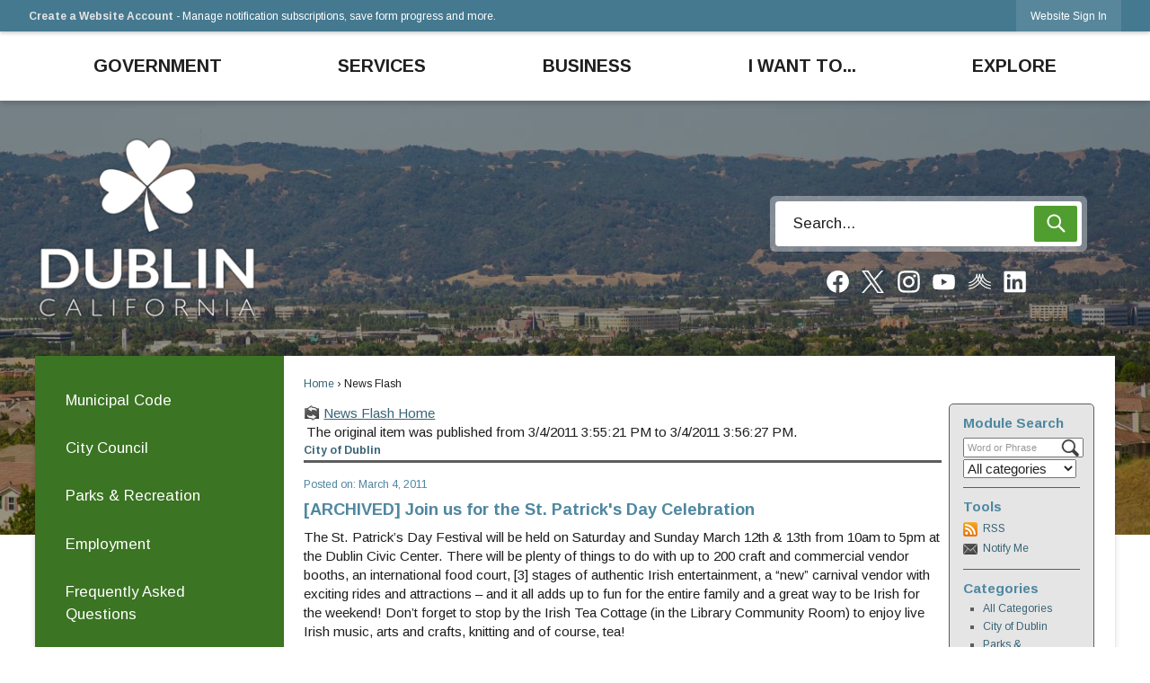

--- FILE ---
content_type: text/html; charset=utf-8
request_url: https://dublin.ca.gov/CivicAlerts.aspx?AID=144&ARC=218
body_size: 114344
content:

<!DOCTYPE html>
<html lang="en">
<head>

	<meta http-equiv="Content-type" content="text/html; charset=UTF-8" />
<!-- Google Tag Manager for GA4 -->
				<script>(function(w,d,s,l,i){w.GAMeasurementID='G-J43R5LMW0E';w[l]=w[l]||[];w[l].push({'gtm.start':
				new Date().getTime(),event:'gtm.js'});var f=d.getElementsByTagName(s)[0],
				j=d.createElement(s),dl=l!='dataLayer'?'&l='+l:'';j.async=true;j.src=
				'https://www.googletagmanager.com/gtm.js?id='+i+dl;f.parentNode.insertBefore(j,f);
				})(window,document,'script','cpDataLayerGA4','GTM-K73C5PS');</script>
				<!-- End Google Tag Manager for GA4 -->
				<script type='text/javascript'>
					var enableTelemetry = 'false'
					var aiConfig = {
					instrumentationKey: '1cde048e-3185-4906-aa46-c92a7312b60f'						
					}
					var appInsights = window.appInsights || function (a) { function b(a) { c[a] = function () { var b = arguments; c.queue.push(function () { c[a].apply(c, b) }) } } var c = { config: a }, d = document, e = window; setTimeout(function () { var b = d.createElement('script'); b.src = a.url || 'https://js.monitor.azure.com/scripts/a/ai.0.js', d.getElementsByTagName('script')[0].parentNode.appendChild(b) }); try { c.cookie = d.cookie } catch (a) { } c.queue = []; for (var f = ['Event', 'Exception', 'Metric', 'PageView', 'Trace', 'Dependency']; f.length;)b('track' + f.pop()); if (b('setAuthenticatedUserContext'), b('clearAuthenticatedUserContext'), b('startTrackEvent'), b('stopTrackEvent'), b('startTrackPage'), b('stopTrackPage'), b('flush'), !a.disableExceptionTracking) { f = 'onerror', b('_' + f); var g = e[f]; e[f] = function (a, b, d, e, h) { var i = g && g(a, b, d, e, h); return !0 !== i && c['_' + f](a, b, d, e, h), i } } return c }(aiConfig);
					window.appInsights = appInsights, appInsights.queue && 0 === appInsights.queue.length;
					// Add telemetry initializer
					appInsights.queue.push(function() {
						appInsights.context.addTelemetryInitializer(function(envelope) {
							var telemetryItem = envelope.data.baseData;
							// To check the telemetry item’s type:
							if (!false)
							{
								//If the telemetry is not enabled, we still want to capture Google map custom event, so only allow that
								if (envelope.name.indexOf('.Event') == -1)
									return false;
							}
						});
					});						
					appInsights.trackPageView();
				</script>
	<script>
		function populateAntiForgery(token) {
			var input = document.createElement("input");
			input.name = "__RequestVerificationToken";
			input.type = "hidden";
			input.value = token;
			var absPat = /^https?:\/\/|^\/\//i;
			var forms = document.getElementsByTagName("form");
			for (var i = 0; i < forms.length; i++) {
				if (forms[i].method == "post" &&
					!forms[i].querySelector('[name="__RequestVerificationToken"]') &&
					!absPat.test(forms[i].getAttribute("action"))) {
					forms[i].appendChild(input.cloneNode());
				}
			}
		}

		function getAntiForgeryToken(callback, error) {
			var xhr = new XMLHttpRequest();
			xhr.open("GET", "/antiforgery");
			xhr.addEventListener("load", function() {
				try {
					if (this.status !== 200) {
						throw Error("Invalid status. Could not retrieve antiforgery token.");
		}
					var obj = JSON.parse(this.responseText);
					callback(obj.token);
				} catch (e) {
					typeof error === "function" && error(e);
				}
			});
			xhr.send();
		}

		getAntiForgeryToken(function(token) {
			if (document.readyState === "complete"
				|| document.readyState === "loaded" 
				|| document.readyState === "interactive") {
				populateAntiForgery(token);
				return;
			}
			document.addEventListener("DOMContentLoaded", function() {
				populateAntiForgery(token);
			}, false);
		}, console.error);
			</script>
			

	<script type="text/javascript">
		window.departmentHeader = {};
		window.pageSectionTracker = {};
		window.isResponsiveEnabled = true;
		window.isRemoveSetHeights= false;
		if (window.isRemoveSetHeights) {
			document.documentElement.className += ' removeSetHeights';
		}
		window.mainMenuMediaQuery = 'screen and (max-width: 40em)';
		window.isMobileBrowserIncludingTablets = false;
		window.fixedResponsiveMenu = false;
		window.fullWidthResponsiveMenu = false;
		window.responsiveMenuHeight = '';
		window.responsiveMenuFontSize = '';
		(function () {
			window.setSizeCookie = function () {
				document.cookie = "dpi=" + window.devicePixelRatio + "; path=/";
				document.cookie = "viewportWidth=" + window.innerWidth + "; path=/";
				document.cookie = "viewportHeight=" + window.innerHeight + "; path=/";
				if (screen && screen.width && screen.height) {
					document.cookie = "screenWidth=" + screen.width + "; path=/";
					document.cookie = "screenHeight=" + screen.height + "; path=/";
				}
				document.cookie = "responsiveGhost=1; path=/";
			};

			setSizeCookie();
		}());
	</script>
		<meta name="viewport" content="width=device-width, initial-scale=1">
	<script async src="https://docaccess.com/docbox.js"></script>
	
	
	
	<meta name="theme-color" content="#457990">
	<link rel="icon" href="/images/favicon.ico" type="image/x-icon" />
	<link rel="shortcut icon" href="/images/favicon.ico" type="image/x-icon" />
		<title>News Flash • Dublin • CivicEngage</title>

			<script src="/Assets/Scripts/jQuery/jquery-2.2.4.min.js"></script>
	<script src="/Assets/Scripts/jQuery/jQuery-migrate-1.4.1.js" type="text/javascript"></script>
	

	<!--[if IE 6]><script language="JavaScript" type="text/javascript"> var isie6 = true; </script><![endif]-->
	<!--[if IE 7]><script language="JavaScript" type="text/javascript"> var isie7 = true; </script><![endif]-->
	<!--[if IE 8]><script language="JavaScript" type="text/javascript"> var isie8 = true; </script><![endif]-->
	<!--[if IE 9]><script language="JavaScript" type="text/javascript"> var isie8 = true; </script><![endif]-->
	<script type="text/javascript"><!--
	var intCountryCode = 840;
	var externalSiteDialogHeight = '390px';
	var order = '';
//--></script>
	
	<link href="/-1465647691.css" rel="stylesheet" type="text/css" />	<link href="/1617050483.css" rel="stylesheet" type="text/css" />

	<link rel="stylesheet" type="text/css" href="/Assets/Styles/Print.css" media="print">
	<script type="text/javascript">
		window.Pages = window.Pages || {};
		// FrontEnd RWD initialization
		window.Pages.rwdReady = $.Deferred();
		window.Pages.toolBarDeferred = $.Deferred();
		window.Pages.rwdSetupComplete = $.Deferred();
		window.Pages.megaMenuLoaded = $.Deferred();
		window.Pages.angularToolbarComplete = $.Deferred();
		window.Pages.frontEndToolbarComplete = $.Deferred();
	</script>
	

	<meta http-equiv="Content-Type" content="text/html; charset=UTF-8">
		
	
	<link rel="stylesheet" href="/App_Themes/CP/nmenu.css" type="text/css">

    
	<!-- Dynamic Header Scripts -->
	
	<!--Reference Stylesheet-->
	
    
		<!--Dynamic Header Styles-->
	<style type="text/css">
	
	</style>
	
	
	
<meta property="og:title" content="News Flash" />
<meta property="og:type" content="website" />
<meta property="og:url" content="https://dublin.ca.gov/CivicAlerts.aspx?AID=144&amp;ARC=218" />
<meta property="og:description" content="News Flash " />




	<script src="/-28722462.js" type="text/javascript"></script>
	
	

	<!--[if lte IE 8]><link rel="stylesheet" type="text/css" href="/App_Themes/ie8.css"><![endif]-->
	<!--[if lte IE 7]><link rel="stylesheet" type="text/css" href="/App_Themes/ie7.css"><![endif]-->
	<!--[if lte IE 6]><link rel="stylesheet" type="text/css" href="/App_Themes/ie6.css"><![endif]-->
	<!--[if lt IE 9]><script type="text/javascript" src="/Scripts/html5.js"></script><![endif]-->

	<script type="text/javascript">
		setEditorVariables(false, 840);
		function getPrintPreviewType() { return 0; } function printPreview() {pPreview(getPrintPreviewType()); }
	</script>
	<script src="/Assets/Scripts/AlpineJS/3.14.1/alpine.min.js" type="text/javascript" defer="defer"></script>
</head>
<body class="wide " >

    <script>jQuery(document).click(function (event) {
	var target = jQuery(event.target);
	if (target.attr('src') && target.parents('.image').length && target.parents('.widget').length) {
		var text = target.attr('title');
		
		if (!text.length) {
			text = "N/A";
		}
		ga('send',
			{
				hitType: 'event',
				eventCategory: 'Image',
				eventAction: 'Image - ' + text,
				eventLabel: window.location.href
			});
	}
	if (target.is('button') || target.hasClass('button') || target.parents().hasClass('button')) {
		var text = "";
		if (target.parents('.button')[0]) {
			text = target.parents('.button').first().text();
		} else if (target.text().length) {
			text = target.text();
		} else if (target.attr('title').length) {
			text = target.attr('title');
		}
		if (!text.length) {
			text = "N/A";
		}
		ga('send',
			{
				hitType: 'event',
				eventCategory: 'Button',
				eventAction: 'Button - ' + text,
				eventLabel: window.location.href
			});
	}
	if (target.parents('.widgetCustomHtml').length) {
		ga('send',
			{
				hitType: 'event',
				eventCategory: 'Custom Html',
				eventAction: 'Custom Html Clicked',
				eventLabel: window.location.href
			});
	}
	if (target.parents('.editor').length) {
		ga('send',
			{
				hitType: 'event',
				eventCategory: 'Editor',
				eventAction: 'Editor Link Clicked',
				eventLabel: window.location.href
			});
	}
	if (target.parents('.GraphicLinks').length) {
		var text = "";
		var targetGraphicLink = target;
		if (target.hasClass('widgetGraphicLinksLink')) {
			targetGraphicLink = jQuery(target.children()[0]);
		}
		if (targetGraphicLink.hasClass('text')) {
			text = targetGraphicLink.text();
		} else if (targetGraphicLink.attr('src').length) {
			if (targetGraphicLink.attr('alt').length) {
				text = targetGraphicLink.attr('alt');
			} else {
				text = targetGraphicLink.attr('src');
			}
		} else {
			text = "N/A";
		}
		ga('send',
			{
				hitType: 'event',
				eventCategory: 'Graphic Links',
				eventAction: 'Graphic Link - ' + text,
				eventLabel: window.location.href
			});
	}
	if (target.parents('.InfoAdvanced').length) {
		ga('send',
			{
				hitType: 'event',
				eventCategory: 'Info Advanced',
				eventAction: 'Info Advanced Clicked',
				eventLabel: window.location.href
			});
	}
	if (target.parents('.list').length) {
		ga('send',
			{
				hitType: 'event',
				eventCategory: 'List',
				eventAction: 'List Clicked',
				eventLabel: window.location.href
			});
	}
	if (target.parents('.megaMenuItem').length || target.parents('.topMenuItem').length) {
		var megaMenuText = jQuery('.topMenuItem.mouseover').find('span').text();
		var breadCrumbs = [];
		jQuery('.breadCrumbs > li').each(function () {
			 breadCrumbs.push(this.textContent);
		});
		var pageTitle = breadCrumbs.join('>');
		var subTitleText = target.parents('.megaMenuItem').children('.widgetTitle').children().text();
		var text = "";
		if (pageTitle) {
			text += pageTitle + " | ";
		} else {
			text += document.title + ' - ';
		}
		if (target.text() == "" && megaMenuText == "") {
			text += "N/A";
		} else if (target.text().length && megaMenuText.length) {
			if (megaMenuText == target.text()) {
				text += megaMenuText;
			} else {
				text += megaMenuText + " - " + subTitleText + " - " + target.text();
			}
		} else if (target.text() == "") {
			text += megaMenuText;
		} else {
			text += target.text();
		}
		if (!text.length) {
			text = "N/A";
		}
		ga('send',
			{
				hitType: 'event',
				eventCategory: 'Mega Menu',
				eventAction: 'Mega Menu : ' + text,
				eventLabel: window.location.href
			});
	}
	if (target.parents('.widgetNewsFlash').length && target.parents('.widgetItem').length) {
		var text = jQuery(target.parents('.widgetItem')[0]).find('.widgetTitle').children().text();
		if (!text.length) {
			text = "N/A";
		}
		ga('send',
			{
				hitType: 'event',
				eventCategory: 'News Flash',
				eventAction: 'News Flash - ' + text,
				eventLabel: window.location.href
			});
	}
	if (target.hasClass('widgetQuickLinksLink') || target.find('.widgetQuickLinksLink').length) {
		var text = target.text();
		if (!text.length) {
			text = "N/A";
		}
		ga('send',
			{
				hitType: 'event',
				eventCategory: 'Quick Links',
				eventAction: 'Quick Links - ' + text,
				eventLabel: window.location.href
			});
	}
	if (target.attr('src') && target.parents('.cpSlideshow').length) {
		var text = target.attr('title');
		if (!text.length) {
			text = "N/A";
		}
		ga('send',
			{
				hitType: 'event',
				eventCategory: 'Slideshow',
				eventAction: 'Slideshow - ' + text,
				eventLabel: window.location.href
			});
	}
	if (target.parents('.widgetText').length) {
		ga('send',
			{
				hitType: 'event',
				eventCategory: 'Text',
				eventAction: 'Text Link Clicked',
				eventLabel: window.location.href
			});
	}
});</script>

    <div id="fb-root"></div>
<div id=skipToContentLinks>
<a href="#contentarea" target="_self" class="skipToContentLink">Skip to Main Content</a>
</div>
    <form id="frmReferenceFormForTelerikEditorDialogs"></form>

        <input type="hidden" id="GoogleMapsKey" value="AIzaSyDWUuE-ifkbhxblF920N8MjpBdTg1Wt784" />



    <input type="hidden" id="cpcDomain" value="https://cp-civicplusuniversity2.civicplus.com">
    <input type="hidden" id="hdnStructureID" value="5" />
    <input type="hidden" id="hdnContentCollectionID" value="c85aa687-5fe6-4b05-a810-71b73fca7090" />
    <input type="hidden" id="hdnWorkingCopyID" value="00000000-0000-0000-0000-000000000000" />
    <input type="hidden" id="hdnThemeID" value="7" />
    <input type="hidden" id="pageIsFrontEnd" value="true" />
    <input type="hidden" id="pageModuleID" value="1" />
    <input type="hidden" id="pagePageID" />

        <input type="hidden" id="hdnModuleID" value="1" />
    <div id="stickyPlaceholder"></div>
    <div id="outer-wrap" class="outer-wrap">
        <div id="inner-wrap" class="inner-wrap">
                <div id="divToolbars" class="cpToolbars newCP mui-fixed" style="">
                    



<!-- Begin Signed Out Bar -->
<div class="cpToolbar user public">
    <div class="inner selfClear">
        <p class="dropdown"><a href="/MyAccount/ProfileCreate" role="link" class="myConnections" id="signedOutToolbarCreateProfileButton">Create a Website Account</a> <span class="welcomeMessage">- Manage notification subscriptions, save form progress and more. &nbsp;&nbsp;</span></p>
        <ul class="nav secondary">
	        <li><a href="/MyAccount" role="link" class="button" id="loggedOutToolbarSignInButton"><span>Website Sign In</span></a></li>
        </ul>
    </div>
</div>
<script>
    $(document).ready(function () {
        $('#signedOutToolbarCreateProfileButton').keypress(function (e) { if (e.which === 0) return; $(this).click(); });
        $('#signedOutToolbarCreateProfileButton').click(function (event) {
        	event.preventDefault();
        	window.location.href = '/MyAccount/ProfileCreate?from=url&url=/&dn=' + window.location.origin;
        });

			
				$('#loggedOutToolbarSignInButton').click(function (event) {
					event.preventDefault();
					window.location.href = '/MyAccount/?from=url&url=' + encodeURIComponent(window.location.href.replace(window.location.origin, '')) + '&dn=' + window.location.host;
				});
			

		if ('False' == 'True') {
            $('#loggedOutToolbarSignInButton').hide();
		}
    })
</script>
<!-- End Signed Out Bar -->

                </div>
            <div id="bodyWrapper">
                <div id="mainNavHolderMobile" class="mainNavHolderMobile"></div>
                
<div data-cpRole="structuralContainer" id="bodyContainerTS">
<!-- Header Container --><header data-cpRole="structuralContainer" id="headerContainerTS" class="fixedTopTS">
<div class="siteWrap"><nav data-cpRole="nav" id="mainNav" class="siteNav mainNav" role="navigation">
<ol id="mainNavMenu" data-parent="1" class="rootNavMenu" role="menu"><!--
--><li id="MainItem89" class="topMenuItem" role="none" data-pageid="89" data-displaymegamenu="True"><!--
			--><!--
			--> <a role = "menuitem" aria-haspopup=true aria-expanded='false' id = "mainNavGovernment" class="navMainItem mainNavItem mainNavItem1 " href="/89/Government" target = "_self" >   Government </a>			<!--
			--><!--
			--></li><!----><li id="MainItem1665" class="topMenuItem" role="none" data-pageid="1665" data-displaymegamenu="True"><!--
			--><!--
			--> <a role = "menuitem" aria-haspopup=true aria-expanded='false' id = "mainNavServices" class="navMainItem mainNavItem mainNavItem2 " href="/1665/Services" target = "_self" >   Services </a>			<!--
			--><!--
			--></li><!----><li id="MainItem35" class="topMenuItem" role="none" data-pageid="35" data-displaymegamenu="True"><!--
			--><!--
			--> <a role = "menuitem" aria-haspopup=true aria-expanded='false' id = "mainNavBusiness" class="navMainItem mainNavItem mainNavItem3 " href="/35/Business" target = "_self" >   Business </a>			<!--
			--><!--
			--></li><!----><li id="MainItem1666" class="topMenuItem" role="none" data-pageid="1666" data-displaymegamenu="True"><!--
			--><!--
			--> <a role = "menuitem" aria-haspopup=true aria-expanded='false' id = "mainNavIWantTo" class="navMainItem mainNavItem mainNavItem4 " href="/1666/I-Want-To" target = "_self" >   I Want To... </a>			<!--
			--><!--
			--></li><!----><li id="MainItem31" class="topMenuItem" role="none" data-pageid="31" data-displaymegamenu="True"><!--
			--><!--
			--> <a role = "menuitem" aria-haspopup=true aria-expanded='false' id = "mainNavExplore" class="navMainItem mainNavItem mainNavItem5 " href="/31/Explore" target = "_self" >   Explore </a>			<!--
			--><!--
			--></li><!---->
</ol>


	<script type="text/javascript">
		(function () {
			function setupMenu() {
				const menuID = 'mainNavMenu';
				const menuType = MAIN_MENU;

				//setup menu manager properties for main menu
				if (!menuManager.mobileMainNav && true)
					menuManager.adjustMainItemsWidth('#' + menuID);
				menuManager.isMainMenuEditable = false;
				menuManager.mainMenuMaxSubMenuLevels = 4;
				menuManager.setMOMMode(2, menuType);

				//Init main menu
				const setupDraggable = menuManager.isMainMenuEditable;
				const urlToGetHiddenMenus = '/Pages/MenuMain/HiddenMainSubMenus?pageID=1&moduleID=1&themeID=7&menuContainerID=mainNav';

				menuManager.setupMenu(menuID, 'mainNav', menuType, setupDraggable, urlToGetHiddenMenus);
				menuManager.mainMenuInit = true;
				menuManager.mainMenuTextResizer = false;
				if (1.00 > 0)
					menuManager.mainMenuTextResizerRatio = 1.00;
				if (window.isResponsiveEnabled)
					menuManager.mainMenuReady.resolve();

			}

			if (document.readyState === "complete"
				|| document.readyState === "loaded"
				|| document.readyState === "interactive") {
				setupMenu();
				return;
			}

			document.addEventListener("DOMContentLoaded", setupMenu);
		})();
	</script>


<aside data-cpRole="megaMenu" id="megaMenu" class="megaMenu" style="display: none;"><input type="hidden" id="megaMenuPopupDirection" value="0"><input type="hidden" id="megaMenuWidthReference" value="1"><aside role="menu" data-cpRole="contentContainer" id="mainNavMegaMenu89" class="contentTop mainNavMegaMenu megaMenuContainer pageID_89 hidden" data-orientation="horizontal">	<div id="cc51fd436c-e875-434a-b035-7a27b512d25f" data-containerid="51fd436c-e875-434a-b035-7a27b512d25f" class="pageContent cpGrid cpGrid24 showInMobile">
				                



	</div>
</aside><aside role="menu" data-cpRole="contentContainer" id="mainNavMegaMenu1665" class="contentTop mainNavMegaMenu megaMenuContainer pageID_1665 hidden" data-orientation="horizontal">	<div id="cc5a26a419-ca9f-4f49-86c9-95c007d1f4e1" data-containerid="5a26a419-ca9f-4f49-86c9-95c007d1f4e1" class="pageContent cpGrid cpGrid24 showInMobile">
				                



	</div>
</aside><aside role="menu" data-cpRole="contentContainer" id="mainNavMegaMenu35" class="contentTop mainNavMegaMenu megaMenuContainer pageID_35 hidden" data-orientation="horizontal">	<div id="ccf8f688fb-816c-4c9f-920b-b7882d108236" data-containerid="f8f688fb-816c-4c9f-920b-b7882d108236" class="pageContent cpGrid cpGrid24 showInMobile">
				                



	</div>
</aside><aside role="menu" data-cpRole="contentContainer" id="mainNavMegaMenu1666" class="contentTop mainNavMegaMenu megaMenuContainer pageID_1666 hidden" data-orientation="horizontal">	<div id="cc67209ced-41f9-4548-aa0b-8f8e1dbccfef" data-containerid="67209ced-41f9-4548-aa0b-8f8e1dbccfef" class="pageContent cpGrid cpGrid24 showInMobile">
				                



	</div>
</aside><aside role="menu" data-cpRole="contentContainer" id="mainNavMegaMenu31" class="contentTop mainNavMegaMenu megaMenuContainer pageID_31 hidden" data-orientation="horizontal">	<div id="cc35cdc348-2f7f-4899-8d4e-2e0206ef6e65" data-containerid="35cdc348-2f7f-4899-8d4e-2e0206ef6e65" class="pageContent cpGrid cpGrid24 showInMobile">
				                



	</div>
</aside></aside></nav></div>
</header><!-- Banner --><div data-cpRole="structuralContainer" id="bannerContainerTS" class="noOverflowTS">
<div data-cpRole="banner" id="banner1"><div data-cpRole="structuralContainer" id="bannerSizingTS">
<div data-cpRole="structuralContainer" id="bannerSearchTS">
<div class="siteWrap"><div data-cpRole="banner" id="bannerLogoTS" class="bannerLogoTS empty">




				<a id="bannerLogoTS-13" style="			display: block; text-align: center;
" class="bannerObject" href="/" target="_self"><img alt="Home page" class="bannerObject" height="207" src="/ImageRepository/Document?documentID=25887" width="250" /></a>
</div><div data-cpRole="contentContainer" id="searchTS">	<div id="cc9ef1f07d-f026-4067-b801-2f4bfe6d693a" data-containerid="9ef1f07d-f026-4067-b801-2f4bfe6d693a" class="pageContent cpGrid cpGrid24 isLockedContainer showInMobile">
				                

		<div class="row outer autoWidths center wide"><!--
--><div class="outer col col24 first last" style="" data-widgetcontainerid="e0bdeeeb-7dc8-4d31-bb0a-2ed57b2fc837">				
	<div class="row nest first last wide">
	
	<div class="inner col col24 first last ide350c5c3-8b05-42a6-933e-3f99147aa589" style="" data-widgetcontainerid="e350c5c3-8b05-42a6-933e-3f99147aa589">	
<div data-widget-id="516c99a2-a741-44eb-b654-89d7d4145b40" data-widget-controller-path="/Layout/WidgetSearch">
	
	<script defer type="text/javascript" src="/Common/Controls/jquery-ui-1.14.1/jquery-ui.min.js"></script>
	<script defer src="/Areas/Layout/Assets/Scripts/Search.js" type="text/javascript"></script>
	<script defer type="text/javascript">

		$(document).ready(function () {
			try {
				$(".widgetSearchButton.widgetSearchButton516c99a2-a741-44eb-b654-89d7d4145b40").click(function (e) {
				e.preventDefault();
					if (false||$("#ysnSearchOnlyDept516c99a2-a741-44eb-b654-89d7d4145b40").is(':checked'))
					{
						doWidgetSearch($(this).siblings(".widgetSearchBox").val(), Number(0));
					}
					else {
						doWidgetSearch($(this).siblings(".widgetSearchBox").val(), 0);
					}
			});
			$("#searchField516c99a2-a741-44eb-b654-89d7d4145b40").keypress(function (e) {
				if (window.clipboardData) {
					if (e.keyCode === 13) {
						if ($("#ysnSearchOnlyDept516c99a2-a741-44eb-b654-89d7d4145b40").is(':checked') || false) {
								doWidgetSearch($(this).val(), Number(0));
							} else {
								doWidgetSearch($(this).val(), 0);
							}
						return false;
					}
				} else {
					if (e.which === 13) {
						if ($("#ysnSearchOnlyDept516c99a2-a741-44eb-b654-89d7d4145b40").is(':checked') || false) {
								doWidgetSearch($(this).val(), Number(0));
							} else {
								doWidgetSearch($(this).val(), 0);
							}
						return false;
					}
				}
				return true;
			});

				if (true) {
					var currentRequest = null;
					var $searchField = $("#searchField516c99a2-a741-44eb-b654-89d7d4145b40").autocomplete({
						source: function (request, response) {
							currentRequest = $.ajax({
								url: '/Search/AutoComplete' + ($("#ysnSearchOnlyDept516c99a2-a741-44eb-b654-89d7d4145b40").is(':checked') || false? '?departmentId=0' : ''),
								dataType: "json",
								timeout: 10000,
								beforeSend: function () {
									if (currentRequest != null) {
										currentRequest.abort();
									}
								},
								data:
								{
									term: request.term,
								},
								success: function (data) {
									response(data);
									$('.autoCompleteError').remove();
								},
								error: function (xmlhttprequest, textstatus, message) {
									if (textstatus === "timeout") {
										if ($("#searchField516c99a2-a741-44eb-b654-89d7d4145b40").siblings('.autoCompleteError').length == 0)
											$('<span class="autoCompleteError"><p class="alert error">Search autocomplete is currently not responding. Please try again later.</p></span>').insertAfter($("#searchField516c99a2-a741-44eb-b654-89d7d4145b40"));
									}
								}
							});
						},
						html: true,
						delay: 500,
						select: function (event, ui) {
							$(this).val(ui.item.value);
							$(this).next().click();
						}
					});

					$searchField.data("ui-autocomplete")._renderItem = function (ul, item) {
						return $("<li class=\"itemList\"></li>")
							.data("ui-autocomplete-item", item)
							.append("<a>" + item.label + "</a>")
							.appendTo(ul);
					};
}
}
			catch(e) {} //we're going to eat this error. Autocomplete won't work but we dont wan't to break anything else on the page.
		});
	</script>

	<section id="widgetPreviewSearch" class="widget widgetSearch skin19 widgetOptionSet35" style="display: block;" aria-label="Search">
				<!-- For the button right and inside -->
		<div class="widgetBody buttonRightInside">
			<input class="widgetSearchBox widgetSearchBox516c99a2-a741-44eb-b654-89d7d4145b40" cp5ph="true" id="searchField516c99a2-a741-44eb-b654-89d7d4145b40" name="searchField" onchange="searchBtnApplyQuery();" placeholder="Search..." title="Search..." type="text" value="" />
						<a href="/Search/Results" id="btnSearchIcon" class="widgetSearchButton widgetSearchButton516c99a2-a741-44eb-b654-89d7d4145b40" role="button"><img alt="Go to Site Search" class="imageHover" data-hover="/ImageRepository/Document?documentID=25905" data-image="/ImageRepository/Document?documentID=25904" src="/ImageRepository/Document?documentID=25904" /></a>

			<label class="searchLabel" for="searchField516c99a2-a741-44eb-b654-89d7d4145b40">Search</label>
		</div>

	</section>


<style scoped>
	  
		.widgetSearch ::-webkit-input-placeholder {
		color: #1F1F1F;
	  }
		.widgetSearch :-moz-placeholder { /* Firefox 18- */
	   color: #1F1F1F;
	}
		.widgetSearch ::-moz-placeholder {  /* Firefox 19+ */
	   color: #1F1F1F;
	}
	.widgetSearch :-ms-input-placeholder {
	   color: #1F1F1F;
	}
	

	.widgetSearch .widgetBody .widgetSearchBox516c99a2-a741-44eb-b654-89d7d4145b40
	{
		color: #1F1F1F;
		background: #fff; border: 0; border-radius: 4px; height: 50px; font-family: Arimo; font-size: 1.1em;  padding: 0 75px 0 20px;
	}
	.widgetSearch .widgetBody .widgetSearchButton516c99a2-a741-44eb-b654-89d7d4145b40
	{
		margin:5px 5px 0 0;
	}
	.widgetSearch .widgetSearch-onlyDept516c99a2-a741-44eb-b654-89d7d4145b40
	{
		display: inline-block;
		color: #333;
		
		
		 padding-top: 10px;
	}
	#ysnSearchOnlyDept516c99a2-a741-44eb-b654-89d7d4145b40
	{
		position: relative;
		top: .125em;
	}

</style>

<link rel="stylesheet" href="/Common/Controls/jquery-ui-1.14.1/jquery-ui.min.css">
<link rel="stylesheet" href="/Common/Controls/jquery-ui-1.14.1/jquery-ui.theme.min.css">



<script type="text/javascript">
	//Updates search icons href to have the correct queryString
	function searchBtnApplyQuery() {
		document.getElementById("btnSearchIcon").href = "/Search?searchPhrase=" + document.getElementById("searchField516c99a2-a741-44eb-b654-89d7d4145b40").value;
	}
	</script>

</div>
	</div> <!-- inner column -->

	</div> <!-- inner row -->

			</div><!-- outer column --><!--		--></div> <!-- outer row -->
		<div class="row outer autoWidths center wide"><!--
--><div class="outer col col24 first last" style="" data-widgetcontainerid="f3eacfde-a281-47b2-a697-fae83a40181c">				
	<div class="row nest first last wide">
	
	<div class="inner col col24 first last idbf98c9a2-d5fb-431b-9531-9887982038d7" style="" data-widgetcontainerid="bf98c9a2-d5fb-431b-9531-9887982038d7">	
<div data-widget-id="6abd0b62-e9f0-4e6d-a8fe-c92e50f68a57" data-widget-controller-path="/GraphicLinks/Widget">




<div id="graphicLinkWidget6abd0b62-e9f0-4e6d-a8fe-c92e50f68a57" class="widget widgetGraphicLinks skin15 widgetOptionSet31 wide" data-elementqueryclasses='{"wide-narrow":"min-width:1em"}' data-elementquerymatch='matchMultiColumn' data-elementqueryunmatch='unmatchMultiColumn' data-modulewidgettype="graphicLinks">
	<div class="widgetHeader">
		<div class="">
				</div>
	</div>
	<div class="widgetBody cpGrid cpGrid7 "> 	
				<nav class="widgetGraphicLinksNav" aria-label="Graphic links">
					<div class="row   wide"><!--
--><div class="col col1 first "><ul class="semanticList"><!--
	    --><li class="widgetItem GraphicLinks"><a class="widgetDesc widgetGraphicLinksLink" href="/facebook" target="_self"  aria-label="Facebook graphic"><img src="/ImageRepository/Document?documentID=25951" 
     class="graphicButtonLink" alt="Facebook" 
     onmouseover="this.src='/ImageRepository/Document?documentID=25951'" 
	onmouseout="this.src='/ImageRepository/Document?documentID=25951'"
     onfocus="this.src='/ImageRepository/Document?documentID=25951'" 
	onblur="this.src='/ImageRepository/Document?documentID=25951'"> </a></li><!--
--></ul></div><!----><div class="col col1  "><ul class="semanticList"><!--
	    --><li class="widgetItem GraphicLinks"><a class="widgetDesc widgetGraphicLinksLink" href="https://twitter.com/DublinPIO" target="_self"  aria-label="X social media graphic"><img src="/ImageRepository/Document?documentID=25957" 
     class="graphicButtonLink" alt="X social media" 
     onmouseover="this.src='/ImageRepository/Document?documentID=25957'" 
	onmouseout="this.src='/ImageRepository/Document?documentID=25957'"
     onfocus="this.src='/ImageRepository/Document?documentID=25957'" 
	onblur="this.src='/ImageRepository/Document?documentID=25957'"> </a></li><!--
--></ul></div><!----><div class="col col1  "><ul class="semanticList"><!--
	    --><li class="widgetItem GraphicLinks"><a class="widgetDesc widgetGraphicLinksLink" href="/instagram" target="_self"  aria-label="Instagram graphic"><img src="/ImageRepository/Document?documentID=25952" 
     class="graphicButtonLink" alt="Instagram" 
     onmouseover="this.src='/ImageRepository/Document?documentID=25952'" 
	onmouseout="this.src='/ImageRepository/Document?documentID=25952'"
     onfocus="this.src='/ImageRepository/Document?documentID=25952'" 
	onblur="this.src='/ImageRepository/Document?documentID=25952'"> </a></li><!--
--></ul></div><!----><div class="col col1  "><ul class="semanticList"><!--
	    --><li class="widgetItem GraphicLinks"><a class="widgetDesc widgetGraphicLinksLink" href="/youtube" target="_self"  aria-label="YouTube graphic"><img src="/ImageRepository/Document?documentID=25960" 
     class="graphicButtonLink" alt="YouTube" 
     onmouseover="this.src='/ImageRepository/Document?documentID=25960'" 
	onmouseout="this.src='/ImageRepository/Document?documentID=25960'"
     onfocus="this.src='/ImageRepository/Document?documentID=25960'" 
	onblur="this.src='/ImageRepository/Document?documentID=25960'"> </a></li><!--
--></ul></div><!----><div class="col col1  "><ul class="semanticList"><!--
	    --><li class="widgetItem GraphicLinks"><a class="widgetDesc widgetGraphicLinksLink" href="/nixle" target="_self"  aria-label="Nixel graphic"><img src="/ImageRepository/Document?documentID=25955" 
     class="graphicButtonLink" alt="Nixel" 
     onmouseover="this.src='/ImageRepository/Document?documentID=25955'" 
	onmouseout="this.src='/ImageRepository/Document?documentID=25955'"
     onfocus="this.src='/ImageRepository/Document?documentID=25955'" 
	onblur="this.src='/ImageRepository/Document?documentID=25955'"> </a></li><!--
--></ul></div><!----><div class="col col1  "><ul class="semanticList"><!--
	    --><li class="widgetItem GraphicLinks"><a class="widgetDesc widgetGraphicLinksLink" href="/linkedin" target="_self"  aria-label="Linkedin graphic"><img src="/ImageRepository/Document?documentID=25953" 
     class="graphicButtonLink" alt="Linkedin" 
     onmouseover="this.src='/ImageRepository/Document?documentID=25953'" 
	onmouseout="this.src='/ImageRepository/Document?documentID=25953'"
     onfocus="this.src='/ImageRepository/Document?documentID=25953'" 
	onblur="this.src='/ImageRepository/Document?documentID=25953'"> </a></li><!--
--></ul></div><!----><div class="col col1  last"><ul class="semanticList"><!--
--></ul></div><!--					--></div>
				</nav>
	</div>
	<div class="widgetFooter">
			</div>
</div>

</div>
	</div> <!-- inner column -->

	</div> <!-- inner row -->

			</div><!-- outer column --><!--		--></div> <!-- outer row -->


	</div>
</div></div>
</div>
</div>




		<div id="bannerImagesJSON12" class="hidden"></div>
		<div id="bannerSlideshowControls_banner1" class="bannerSlideshowControlsNew none " style="display:none">
			<a id="arrowPrev_banner1" tabindex="0" class="arrowNew prev" aria-label="Banner Arrow Previous"><svg style=" " class=""><use xmlns:xlink="http://www.w3.org/1999/xlink" xlink:href="#iconSlideshowArrowLeft"></use></svg></a>
			<a id="arrowNext_banner1" tabindex="0" class="arrowNew next" aria-label="Banner Arrow Next"><svg style=" " class=""><use xmlns:xlink="http://www.w3.org/1999/xlink" xlink:href="#iconSlideshowArrowRight"></use></svg></a>
		</div>
			<script type="text/javascript">
				$(window).on("load", function () {
					$.when(window.Pages.rwdSetupComplete)
						.done(function () {
							renderExternalBannerSlideshow('banner1',
								{"BannerOptionID":12,"ThemeID":7,"SlotName":"banner1","Name":"Default","IsDefault":true,"BannerMode":2,"SlideShowSlideTiming":"5","SlideshowTransition":0,"SlideShowTransitionTiming":"1","ImageScale":true,"ImageAlignment":1,"ImageScroll":true,"MuteSound":true,"VideoType":0,"Status":40,"SlideshowControlsPosition":0,"SlideshowControlsAlignment":0,"SlideshowBannerControlsColorScheme":0,"DisplayVideoPauseButton":false,"VideoPauseButtonAlignment":1,"VideoPauseButtonControlsAlignment":0,"VideoPauseButtonStyle":"#FFFFFF","VideoPauseButtonBackgroundStyle":"#000000","VideoPauseButtonAlignmentClass":"alignRight viewport","DisplaySlideshowPauseButton":true,"SlideshowControlsColor":"#FFFFFF","SlideshowControlsBackgroundColor":"#000000","SlideshowPauseButtonClass":"isHidden","BannerImages":[{"BannerImageID":64,"BannerOptionID":12,"FileName":"/ImageRepository/Document?documentID=25894","Height":525,"Width":2200,"StartingOn":null,"StoppingOn":null,"IsLink":false,"LinkAddress":null,"Sequence":1,"RecordStatus":0,"ModifiedBy":0,"ModifiedOn":"\/Date(-62135575200000)\/","AltText":""},{"BannerImageID":65,"BannerOptionID":12,"FileName":"/ImageRepository/Document?documentID=25893","Height":525,"Width":2200,"StartingOn":null,"StoppingOn":null,"IsLink":false,"LinkAddress":null,"Sequence":2,"RecordStatus":0,"ModifiedBy":0,"ModifiedOn":"\/Date(-62135575200000)\/","AltText":""},{"BannerImageID":66,"BannerOptionID":12,"FileName":"/ImageRepository/Document?documentID=25892","Height":525,"Width":2200,"StartingOn":null,"StoppingOn":null,"IsLink":false,"LinkAddress":null,"Sequence":3,"RecordStatus":0,"ModifiedBy":0,"ModifiedOn":"\/Date(-62135575200000)\/","AltText":""},{"BannerImageID":67,"BannerOptionID":12,"FileName":"/ImageRepository/Document?documentID=25891","Height":525,"Width":2200,"StartingOn":null,"StoppingOn":null,"IsLink":false,"LinkAddress":null,"Sequence":4,"RecordStatus":0,"ModifiedBy":0,"ModifiedOn":"\/Date(-62135575200000)\/","AltText":""},{"BannerImageID":68,"BannerOptionID":12,"FileName":"/ImageRepository/Document?documentID=25890","Height":525,"Width":2200,"StartingOn":null,"StoppingOn":null,"IsLink":false,"LinkAddress":null,"Sequence":5,"RecordStatus":0,"ModifiedBy":0,"ModifiedOn":"\/Date(-62135575200000)\/","AltText":""},{"BannerImageID":69,"BannerOptionID":12,"FileName":"/ImageRepository/Document?documentID=25889","Height":525,"Width":2200,"StartingOn":null,"StoppingOn":null,"IsLink":false,"LinkAddress":null,"Sequence":6,"RecordStatus":0,"ModifiedBy":0,"ModifiedOn":"\/Date(-62135575200000)\/","AltText":""},{"BannerImageID":70,"BannerOptionID":12,"FileName":"/ImageRepository/Document?documentID=25888","Height":525,"Width":2200,"StartingOn":null,"StoppingOn":null,"IsLink":false,"LinkAddress":null,"Sequence":7,"RecordStatus":0,"ModifiedBy":0,"ModifiedOn":"\/Date(-62135575200000)\/","AltText":""}],"BannerVideos":[{"BannerVideoID":1,"BannerOptionID":12,"VideoFileName":"","ImageFileName":"EmptyBannerBkg202102181622004120.png","IsLink":false,"LinkAddress":null,"ModifiedBy":0,"ModifiedOn":"\/Date(-62135575200000)\/","VideoFileID":"00000000-0000-0000-0000-000000000000","ImageFileID":"00000000-0000-0000-0000-000000000000","VideoWidth":0,"VideoHeight":0,"ImageWidth":0,"ImageHeight":0,"LinkedVideoUrl":"","RecordStatus":0,"AltText":null}],"RecordStatus":0,"ModifiedBy":0,"ModifiedOn":"\/Date(-62135575200000)\/"},
								'/App_Themes/2021 - Interior/Images/',
								'Rotating');
						});
				});
			</script>

</div>
</div><!-- Content container --><div data-cpRole="structuralContainer" id="mainContainerTS">
<div class="siteWrap"><div data-cpRole="structuralContainer" id="mainWrapTS" class="mainWrap" role="main">
<div data-cpRole="structuralContainer" id="outerContentWrapTS" class="outerContentWrap">
<div data-cpRole="structuralContainer" id="contentWrapTS" class="contentWrap">
<div data-cpRole="breadCrumbs" id="breadCrumbs" class="breadCrumbContainer">		<ol class="semanticList breadCrumbs">
			<li><a class="breadCrumb" href="/">Home</a></li><li>News Flash</li>
		</ol>

	   
    
</div>
<div data-cpRole="mainContentContainer" id="moduleContent">

<div id="ctl00_ctl00_MainContent_BodyWrapper">
	
	<script type="text/javascript"><!--
	var isie6 = false, isie7 = false, isie6or7 = false;
	var intCountryCode = 840;

	function setUrlLength(editor) {
		//Toggle Image Context Menu Items
		setMenuItems(editor);
		//setContentBackgroundColor(editor);
		removeIEParagraphs(editor);
	}
	function setUrlLengthAndToolToggle(editor) {
		var minToolsGroups = 2; // Number of MinimumSetOfTools tools groups.
		
		// Hide the MinimumSetOfTools on load.
		var toolbar = editor.get_toolContainer(); // Get toolbar container.
		var toolgroups = toolbar.getElementsByTagName("UL"); // Get all toolgroups containers.
		
		for (var i = toolgroups.length - 1; i >= minToolsGroups; i--)			toolgroups[i].style.display = "none";
		
		if (editor.isIE) {
			var elem = editor.get_element();
			elem.style.height = "430px";
 			elem.style.minHeight = "430px";
		}
		
		// Toggle Image Context Menu Items.
		setMenuItems(editor);
		//setContentBackgroundColor(editor);
		removeIEParagraphs(editor);
	}
//--></script><!--[if IE 6]><script type="text/javascript">isie6 = true; isie6or7 = true;</script><![endif]-->
<!--[if IE 7]><script type="text/javascript">isie7 = true; isie6or7 = true;</script><![endif]-->

	

	<form name="aspnetForm" method="post" action="./CivicAlerts.aspx?AID=144&amp;ARC=218" id="aspnetForm" style="display:inline;" onsubmit="return headerValidationCallback();" enctype="multipart/form-data" autocomplete="off">
<div>
<input type="hidden" name="__EVENTTARGET" id="__EVENTTARGET" value="" />
<input type="hidden" name="__EVENTARGUMENT" id="__EVENTARGUMENT" value="" />
<input type="hidden" name="__VIEWSTATE" id="__VIEWSTATE" value="i5BWkJN9QH+mESSPDqfqSEp9K8paaphcLYiy2/DultQnd4IsDDDqkVnR2sjeCoh/QHj4w90njO30rfmgSFz8WSmcy/hZNf6wxozrMziJNz1VNAC57SFv6FbT8cTC6dVXLATh3FeEOccpe/5cNB/4E+aosSqAyO+VX5tfaya5Uy5xKXJvO8nG9M5UbRzOnOuDEY3X8iCJ7myRMuUUSKHEsKAruhJt28KLZDk56+BWpnhcEXNTyjmIxB2bQa6nIXQclEwN7mis3U3CDzwAFWMr9rxHn5qUit/pqLGyai4D9cBONxbWkdOuDfquXyxbN/5IZRrcaUhuGFhdvMgYHkFek9jUXk8dg/BeFTNz9bhm/nJQgzzMZcy+hMR7mAMrRK7L8LnxioSe/H6m9FwPIE4FUNA90cyLKM6BaCADwyUDH+UnqkG7+WQnF+EVBbs9VrPFQVGaCfgNtUCo/EWeklBGDHYZDGtbpjXWxBCMKXuacjuXuPq1hdlD4Y7/ktrTPa+T3J2ipWZoNtKUpUyavL+c7ux4uX75VBc6k4UGLli8J8JB2rDM54vAYVWiGwFXTfDUZhDe+u/OWoYWRKYNXyHfn0hU0qrXHxzbGr7m4iIVAoXrLIPJ++jcIfNZLRUhQF60qT6eG8nrDVP8cuT7zQqH3mHV8AV+CQ09HrKCu50sXuEECQqKc13j30b1WeMOAZM9hsJvgWYFQumMdT6cWJB82LAvBsQZmTC/NO+lb8YpmIs56I+wR4LgJO+Z/wBVCQI8sG5S7ioRS/Moc9GHC5Uuw94rPMZGV8mbnkAZDo+WX6ZuPTAcPIzrQIQMdRQ64C7a3zSlg+2h3SGunP/KjTIV3iCekqydMHV/rMG1qUMRC2bJKJd++RGxLtRPSWvCTFSSOGGvrsN/1WH5y2aenw5XbkKhqyQYKvs7l8Pbfoi80dPeWcc7kn6YgdjIF/v/NXtetCqt4Nw9Xp/vRcV1YJ6K15LMn9NAvQP8JtjorOMpPOsV1EnxPLhwZUqaGu/Xw6Qw/n4oHrF7HrEc7H7qCde8ON35nKD5PekeVxHNn4pKpfMYqVWz27Gkef+x2CNHRivbZiwqo/rtUwlHchkHd7EEcZHHpGT9rjMSWyn+MGtHLlYWvXfDGKwC+0UhKAj+GxQfNDrB8gMUs9Yek5Yd45GyFKS5BsAf/+fNmBfAZ5FMsaAmdGC59xo0RpzSQ84OSkAIzXP9+3yr9Edj8Ot3M55V9ppe8iwGg8U57CMCjHnnxfx8jffksdpia8+Tr/PNRUESZyYZQQJvtYQVb+S/BkNYIQ++7AV26jXdNO87/8crPgyeUCBrdkup1sQAlV2PT9QxSMz3mrTENCc9DL0IbZKQT1sPEcbWiYKYEkeCTdfa89QoIGLAumARUTUOs7mVsj/[base64]/UmyFUTZlbG0dwsFBr5opUZoHx/QUVNB7cy5PdOVl895I9v8fmtHa9+cEuC3m+oaq+Shqj2AU8/wFrjrxX6eVZ8uDh38bi4z3AmZYIcSnFrS/8JBm61a71f+jNTIaECtcqFWhPQ9gqbLFttYabtNZg0cuB2Mfs1UzcQ6c6oOp0IVuXvI494LgFYmSAkP/h/WCybBRRQOktjz87ClQOHEXAQGDAXUd4uaKAaHUzmBpHaJmFiDCyew2Fp7GcaVVxe2JVAoJkadKcN0XMrZdnC3zHDuwD+P2MwYVAF/JWcyWkIC6K5jyohyAsxtws4yOcgjVMyZJQOIM5wO8kiQt9tCR4h4yj/s3PqUAfFn/eNWXSRc4DQquB1lc9ZJf4NhOIUswDu8UjoxYBOsot+kqENDXVE7cXFk=" />
</div>

<script type="text/javascript">
//<![CDATA[
var theForm = document.forms['aspnetForm'];
if (!theForm) {
    theForm = document.aspnetForm;
}
function __doPostBack(eventTarget, eventArgument) {
    if (!theForm.onsubmit || (theForm.onsubmit() != false)) {
        theForm.__EVENTTARGET.value = eventTarget;
        theForm.__EVENTARGUMENT.value = eventArgument;
        theForm.submit();
    }
}
//]]>
</script>


<script src="/WebResource.axd?d=pynGkmcFUV13He1Qd6_TZDLabodcikOjfaxGftwY9HZ4kdGjeaKe0dWaPQB1vgEd44eKAO0Ba1XMxE47-4twmw2&amp;t=638901361900000000" type="text/javascript"></script>


<script src="/ScriptResource.axd?d=[base64]" type="text/javascript"></script>
<div>

	<input type="hidden" name="__VIEWSTATEGENERATOR" id="__VIEWSTATEGENERATOR" value="B6028D83" />
</div>
		<!--for archiving purpose-->
		<input name="ysnNotifyMe" type="hidden">
		<input name="strPage" type="hidden">
		<input name="intArchMainCatID" type="hidden">
		<input name="intArchMainItemID" type="hidden">
		 <script type="text/javascript">
//<![CDATA[
Sys.WebForms.PageRequestManager._initialize('ctl00$ctl00$MainContent$scriptManager', 'aspnetForm', ['tctl00$ctl00$MainContent$ModuleContent$ctl00$contentUpdatePanel','','tctl00$ctl00$MainContent$ModuleContent$ctl00$UpdatePanel','','tctl00$ctl00$MainContent$ModuleContent$ctl00$UpdatePanelOthers1',''], [], [], 90, 'ctl00$ctl00');
//]]>
</script>

		<script type="text/javascript">
			Sys.WebForms.PageRequestManager.getInstance().add_beginRequest(beginRequest);
			Sys.WebForms.PageRequestManager.getInstance().add_pageLoaded(pageLoaded);
		</script>
		
		<div id="modulecontent" name="modulecontent.aspx" style="padding-top: 0px;">
<div id="contentarea" ></div>


<!-- BEGIN CivicAlertContent.aspx ***** -->
<link href="/1686906140.css" rel="stylesheet" type="text/css" />
<script src="/1757422876.js" type="text/javascript"></script>
<div id="NewsFlashContent" class="newCP moduleContentNew pageStyles">


<div id="ctl00_ctl00_MainContent_ModuleContent_ctl00_contentUpdatePanel">
	
	<div id="divSideBar" class="sidebar">
		<section aria-labelledby="moduleSearchHeader" class="section search">
			<h3 id="moduleSearchHeader" for="searchButton">Module Search</h3>
			<div class="searchInput">	<label id="searchTermsLabel" class="visuallyHidden" for="searchTerms">Enter Search Terms</label>
	<input type="text" id="searchTerms" name="searchTerms" placeholder="Word or Phrase" value="">
	<input id="searchButton" class="searchButton" type="image" title="News Flash Search" alt="search" src="/Common/Images/ModuleSearchIcon.png" onkeypress="this.onclick()" onclick="CivicAlertSearch(); return false;"></div><select id="categorySelect" aria-label="Select a Category" name="CID">
	<option value="-1">All categories</option>
<option value="1" >City of Dublin</option>
<option value="8" >Parks & Community Services</option>
</select>

		</section>
		<section aria-labelledby="moduleToolsHeader" class="section tools">
			<h3 id="moduleToolsHeader">Tools</h3>
			<ol>
				<li><a href="/rss.aspx#rssCivicAlerts" class="RSS">RSS</a></li>
				<li><a class="notifyMe" href="/civicalerts.aspx?Mode=Subscribe">Notify Me</a></li>
				<li>
					
					
				</li>
			</ol>
		</section>
		<section aria-labelledby="categoryPagesHeader" class="section categories">
			<h3 id="categoryPagesHeader">Categories</h3>
			<ol>
						<li>
			<a href="/CivicAlerts.aspx">All Categories</a>
		</li>
		<li>
			<a href="/CivicAlerts.aspx?CID=1">City of Dublin</a>
		</li>
		<li>
			<a href="/CivicAlerts.aspx?CID=8">Parks & Community Services</a>
		</li>

			</ol>
		</section>
	</div>
	<div class="contentMain selfClear">
		
		
		<div id="ctl00_ctl00_MainContent_ModuleContent_ctl00_UpdatePanel">
		<a class="archLinkColor" style="font-weight: normal;" href="/CivicAlerts.aspx">News Flash Home</a>		<div class="alertTitle" style="width: 100%; padding-left: 3px;">
			The original item was published from 3/4/2011 3:55:21 PM to 3/4/2011 3:56:27 PM.
		</div>
<h1 class="visuallyHidden">News Flash</h1>	<div class="single">
		<h2>
City of Dublin		</h2>
<div class="item"><span class="date">Posted on: March 4, 2011</span><h3>[ARCHIVED] Join us for the St. Patrick's Day Celebration</h3><div class="content fr-view">	<p>The St. Patrick’s Day Festival will be held on Saturday and Sunday March 12th & 13th from 10am to 5pm at the Dublin Civic Center.  There will be plenty of things to do with up to 200 craft and commercial vendor booths, an international food court, [3] stages of authentic Irish entertainment, a “new” carnival vendor with exciting rides and attractions – and it all  adds up to fun for the entire family and a great way to be Irish for the weekend!   Don’t forget to stop by the Irish Tea Cottage (in the Library Community Room) to enjoy live Irish music, arts and crafts, knitting and of course, tea! </p><p>Best of all…there is no charge for admission to the festival and parking is also FREE.   If you live outside the Tri-Valley area - you can even take BART to the event!</p><p><br/>Following are the activities for the St. Patrick’s Day Celebration:</p><p>•	The Annual Firefighter’s Pancake Breakfast at Fire Station #16 (located on Donohue Drive and Amador Valley Blvd) will take place on Saturday morning – with those yummy green pancakes ready at 7am.  Tickets can be purchased at the door for $5 each.  <br/>•	Then you’ll have plenty of time to head over to Amador Valley Blvd or Village Parkway and find a good seat for the Dublin Lions Club Parade (don’t forget, there are bleacher seats available on Amador Valley Blvd near Oil Changers).  Over 80 entries – equestrian riders, clowns, local marching bands, bagpipes, and more step-off promptly at 9:30am.   <br/>•	And on Sunday morning, you’ll want to grab your running shoes and join in the Shamrock 5K Fun Run and Walk. This is a certified 3.5 mile course with great prizes and pre & post activities located right at the festival!  Register online at Active.com or download an application from the event website. <br/>•	The celebration also includes the Green & White Gala on Friday, March 11th which is sponsored by the Dublin Sister City Organization. The event is at the Dublin Senior Center and begins with no-host cocktails at 6pm.   Tickets are only $65 per person.  To make reservations call (925) 829-4758.</p><p></p>
</div><a class="Hyperlink" href="http://www.dublinstpats.com" >Additional Info...</a>
	</div></div>
	</div><div id="ctl00_ctl00_MainContent_ModuleContent_ctl00_UpdatePanelOthers1">
		<div class="nextPreviousNav"></div><div class="others">
	<h2>
Other News in City of Dublin</h2><div class="listing"><div class="item"><h3><a href="/CivicAlerts.aspx?AID=5455">Summary of Actions Taken by Dublin City Council on Tuesday, January 20</a></h3><span class="date">Posted on: January 21, 2026 | Last Modified on: January 21, 2026</span></div><div class="item"><h3><a href="/CivicAlerts.aspx?AID=5454">Honor a Local Service Member Through the Military Banner Program</a></h3><span class="date">Posted on: January 16, 2026</span></div><div class="item"><h3><a href="/CivicAlerts.aspx?AID=5451">Summary of Actions Taken by Dublin City Council on Tuesday, January 13</a></h3><span class="date">Posted on: January 14, 2026 | Last Modified on: January 14, 2026</span></div><div class="item"><h3><a href="/CivicAlerts.aspx?AID=5450">Celebrate the Grand Opening of the Iron Horse Nature Park and Open Space (Phase 1) on January 24</a></h3><span class="date">Posted on: January 14, 2026 | Last Modified on: January 14, 2026</span></div><div class="item"><h3><a href="/CivicAlerts.aspx?AID=5449">Parks and Community Services Job Fair Set for February 7</a></h3><span class="date">Posted on: January 16, 2026</span></div><div class="item"><h3><a href="/CivicAlerts.aspx?AID=5448">Ready, Set, Spring...the 2026 Spring Activity Guide is Live!</a></h3><span class="date">Posted on: January 13, 2026</span></div><div class="item"><h3><a href="/CivicAlerts.aspx?AID=5446">Community Notice: Temporary Change to Non-Emergency Dispatch Phone Line</a></h3><span class="date">Posted on: December 29, 2025 | Last Modified on: January 7, 2026</span></div><div class="item"><h3><a href="/CivicAlerts.aspx?AID=5240">ADU Accelerator Program to Help Address the Housing Crisis</a></h3><span class="date">Posted on: May 15, 2025</span></div>	</div></div>
	</div>
	</div>

</div>

<input type="hidden" name="doSubmit" value="false" />
<input type="hidden" name="ysnSave" value="" />
<input type="hidden" name="curPage" value="CivicAlertForm" />
<input type="hidden" name="ysnSend" value="0" />
<input type="hidden" name="ysnSendAtStart" value="0" />
<input type="hidden" name="ysnSendBeforeDays" value="0" />
<input type="hidden" name="intSendBeforeDays" value="-1" />
<input type="hidden" name="txtComments" value="" />
<input type="hidden" name="dtiCurDate" value="1/22/2026 12:45:32 PM " />
<input type="hidden" name="txtSMSComments" value="" />
<input type="hidden" id="hConfirmRebuilt" name="hConfirmRebuilt" value="-1">
</div>

<script type="text/javascript" language="javascript"><!--
function redrawContent(closeModal) {
raiseAsyncPostback('ctl00_ctl00_MainContent_ModuleContent_ctl00_contentUpdatePanel', '', closeModal);
}

$(document).ready(function () {
if (!window.isResponsiveEnabled) {
	$('div.moduleContentNew').addClass('minWidth320px');
}

var color = $("div.moduleContentNew").css("color") + " !important";
var style = $('<style>span.arrow { color:' + color + '; }</style>');
$('html > head').append(style);
});

function pageLoad() {
$('#newsSortBy').bind('change', function () {
	var url = $(this).val();
	if (url) {
		window.location = url;
	}
	return false;
});
}
//--></script>

<!-- END CivicAlertContent.aspx ***** -->

</div>
<script type="text/javascript">order+='ModuleContent\n'</script>

		<div id="ctl00_ctl00_MainContent_ctl00_liveEditPopupWindow" class="modalContainer modalContainerCP" style="display: none;">
	<div id="ctl00_liveEditTitleBar" class="modalTitleLeft"><h3 id="ctl00_LiveEditModalTitle" class="modalTitle">Live Edit</h3><a id="ctl00_LiveEditCloseButton" class="modalClose" aria-label="Close this modal" href="/" title="Close this window"><svg viewBox='0 0 25 25' id='modalIconClose'><polygon style='fill:currentcolor' points='18.806,6.98 18.075,6.248 12.532,11.792 6.989,6.248 6.257,6.98 11.786,12.508 6.212,18.084 6.943,18.815 12.532,13.224 18.12,18.815 18.851,18.084 13.277,12.508'></polygon></svg></a></div><div id="ctl00_liveEditContentLeft" class="modalContentLeft"><div id="ctl00_liveEditContentRight" class="modalContentRight"><div id="ctl00_liveEditContent" class="modalContent"><iframe style="display: none; border: none;" src="about:blank" id="liveEditDialog" title="Live Edit Dialog" name="liveEditDialog"></iframe></div></div></div><div id="ctl00_liveEditFooter" class="modalBottomLeft"><div id="ctl00_liveEditfooterbar" class="modalBottomRight"><div id="ctl00_liveEditfooterbar1" class="modalBottom"></div></div></div>
</div><input type="submit" name="ctl00$ctl00$MainContent$ctl00_liveEditSpawnWindow" value="" id="ctl00_ctl00_MainContent_ctl00_liveEditSpawnWindow" disabled="disabled" aria-hidden="true" style="display: none;" />
	

<script type="text/javascript">
//<![CDATA[
Sys.Application.add_init(function() {
    $create(AjaxControlToolkit.ModalPopupBehavior, {"BackgroundCssClass":"modalBackground","CancelControlID":"ctl00_LiveEditCloseButton","PopupControlID":"ctl00_ctl00_MainContent_ctl00_liveEditPopupWindow","PopupDragHandleControlID":"ctl00_liveEditTitleBar","dynamicServicePath":"/CivicAlerts.aspx","id":"editItemBehavior"}, null, null, $get("ctl00_ctl00_MainContent_ctl00_liveEditSpawnWindow"));
});
//]]>
</script>
</form>
	<form id="aspnetSearchForm" name="aspnetSearchForm" style="display:none;" action="/Search.aspx" method="get">
		<input name="SearchString" type = "hidden" value ="" />
	</form>
	
	<form name="frmCivicAlertsArchives" style="display: inline;" action="CivicAlerts.aspx" method="get"><input type="hidden" name="CID" value="-1"><input type="hidden" name="lngNewPage" value=""></form><form name="frmCivicAlertSearch" method="GET"><input type="hidden" name="searchTerms"><input type="hidden" name="CID"></form>

	
	</div>
	 
</div>	

</div><aside data-cpRole="contentContainer" id="featureColumn" class="secondaryContent">	<div id="cc9927b541-75e0-4ea8-98fa-caf1faf867a0" data-containerid="9927b541-75e0-4ea8-98fa-caf1faf867a0" class="pageContent cpGrid cpGrid24 showInMobile">
				                



	</div>
</aside>
</div><div data-cpRole="structuralContainer" id="siteSidebarTS" class="siteSidebar">
<aside data-cpRole="contentContainer" id="sidebarContainer1TS">	<div id="cc737ab22d-4d73-40a6-8e6d-b24e7906c71e" data-containerid="737ab22d-4d73-40a6-8e6d-b24e7906c71e" class="pageContent cpGrid cpGrid24 showInMobile">
				                



	</div>
</aside><nav data-cpRole="nav" id="secondaryNav" class="siteNav secondaryNav">





	<ol role="menu" id="secondaryMenusecondaryNav" data-parent="4" class="rootNavMenu accordionNav">
	<li role="menuitem" aria-haspopup="true" class="topMenuItem sideNavLi hasAccordionChildren" id="SideItem38" data-pageid="38">
		<div class="accordionNavItem">
			<a href="/73/Municipal-Code" target="_self" class="navMainItem secondaryNavItem cpComponent" data-type="SecondaryMainItem">Municipal Code</a>
		</div>
			</li>
	<li role="menuitem" aria-haspopup="true" class="topMenuItem sideNavLi hasAccordionChildren" id="SideItem37" data-pageid="37">
		<div class="accordionNavItem">
			<a href="/71/Mayor-City-Council" target="_self" class="navMainItem secondaryNavItem cpComponent" data-type="SecondaryMainItem">City Council</a>
		</div>
			</li>
	<li role="menuitem" aria-haspopup="true" class="topMenuItem sideNavLi hasAccordionChildren" id="SideItem46" data-pageid="46">
		<div class="accordionNavItem">
			<a href="/90/Parks-Community-Services" target="_self" class="navMainItem secondaryNavItem cpComponent" data-type="SecondaryMainItem">Parks &amp; Recreation</a>
		</div>
			</li>
	<li role="menuitem" aria-haspopup="true" class="topMenuItem sideNavLi hasAccordionChildren" id="SideItem6" data-pageid="6">
		<div class="accordionNavItem">
			<a href="/1759/Current-Opportunities" target="_self" class="navMainItem secondaryNavItem cpComponent" data-type="SecondaryMainItem">Employment</a>
		</div>
			</li>
	<li role="menuitem" aria-haspopup="true" class="topMenuItem sideNavLi hasAccordionChildren" id="SideItem791" data-pageid="791">
		<div class="accordionNavItem">
			<a href="/FAQ.aspx" target="_self" class="navMainItem secondaryNavItem cpComponent" data-type="SecondaryMainItem">Frequently Asked Questions</a>
		</div>
			</li>
	<li role="menuitem" aria-haspopup="true" class="topMenuItem sideNavLi hasAccordionChildren" id="SideItem1089" data-pageid="1089">
		<div class="accordionNavItem">
			<a href="/BusinessDirectoryii.aspx" target="_self" class="navMainItem secondaryNavItem cpComponent" data-type="SecondaryMainItem">Directory of Resources &amp; Services</a>
		</div>
			</li>
	<li role="menuitem" aria-haspopup="true" class="topMenuItem sideNavLi hasAccordionChildren" id="SideItem17" data-pageid="17">
		<div class="accordionNavItem">
			<a href="/252/Events-and-Festivals" target="_self" class="navMainItem secondaryNavItem cpComponent" data-type="SecondaryMainItem">Special Events</a>
		</div>
			</li>
	<li role="menuitem" aria-haspopup="true" class="topMenuItem sideNavLi hasAccordionChildren" id="SideItem18" data-pageid="18">
		<div class="accordionNavItem">
			<a href="/250/Activity-Guide-and-Registration" target="_self" class="navMainItem secondaryNavItem cpComponent" data-type="SecondaryMainItem">Recreation Activity Guide</a>
		</div>
			</li>
	<li role="menuitem" aria-haspopup="true" class="topMenuItem sideNavLi hasAccordionChildren" id="SideItem111" data-pageid="111">
		<div class="accordionNavItem">
			<a href="/111/Website-Social-Media-Policy" target="_self" class="navMainItem secondaryNavItem cpComponent" data-type="SecondaryMainItem">Website &amp; Social Media Policy</a>
				<a href="#" class="openAccordionNav accordionSecondaryNavItem" title="Expand Website &amp; Social Media Policy Submenu"></a>
		</div>
					<ol role="menu" aria-hidden="true" class="accordionNavContainer accordionNavContainer--lvl1" style="display: none;" data-parent="111">
						<li role="menuitem" aria-haspopup="true" class="sideNavLi subMenuItem hasAccordionChildren" id="SideItem2783" data-pageid="2783">
			<div class="accordionNavItem">
				<a href="/2783/Privacy-Policy" target="_self" class="navMenuItem cpComponent" data-type="SecondaryMenuItem"><span lang="en">Privacy Policy</span></a>
			</div>
					</li>
		<li role="menuitem" aria-haspopup="true" class="sideNavLi subMenuItem hasAccordionChildren" id="SideItem1876" data-pageid="1876">
			<div class="accordionNavItem">
				<a href="/1876/Social-Media-Comment-Policy" target="_self" class="navMenuItem cpComponent" data-type="SecondaryMenuItem"><span lang="en">Social Media Comment Policy</span></a>
			</div>
					</li>

			</ol>
	</li>
	<li role="menuitem" aria-haspopup="true" class="topMenuItem sideNavLi hasAccordionChildren" id="SideItem56" data-pageid="56">
		<div class="accordionNavItem">
			<a href="/56/E-Services" target="_self" class="navMainItem secondaryNavItem cpComponent" data-type="SecondaryMainItem">E-Services</a>
				<a href="#" class="openAccordionNav accordionSecondaryNavItem" title="Expand E-Services Submenu"></a>
		</div>
					<ol role="menu" aria-hidden="true" class="accordionNavContainer accordionNavContainer--lvl1" style="display: none;" data-parent="56">
						<li role="menuitem" aria-haspopup="true" class="sideNavLi subMenuItem hasAccordionChildren" id="SideItem11" data-pageid="11">
			<div class="accordionNavItem">
				<a href="/Archive.aspx" target="_self" class="navMenuItem cpComponent" data-type="SecondaryMenuItem"><span lang="en">Archive Center</span></a>
			</div>
					</li>
		<li role="menuitem" aria-haspopup="true" class="sideNavLi subMenuItem hasAccordionChildren" id="SideItem13" data-pageid="13">
			<div class="accordionNavItem">
				<a href="/bids.aspx" target="_self" class="navMenuItem cpComponent" data-type="SecondaryMenuItem"><span lang="en">Bids</span></a>
			</div>
					</li>
		<li role="menuitem" aria-haspopup="true" class="sideNavLi subMenuItem hasAccordionChildren" id="SideItem14" data-pageid="14">
			<div class="accordionNavItem">
				<a href="/calendar.aspx" target="_self" class="navMenuItem cpComponent" data-type="SecondaryMenuItem"><span lang="en">Calendar </span></a>
			</div>
					</li>
		<li role="menuitem" aria-haspopup="true" class="sideNavLi subMenuItem hasAccordionChildren" id="SideItem58" data-pageid="58">
			<div class="accordionNavItem">
				<a href="https://www3.epa.gov/carbon-footprint-calculator/" target="_self" class="navMenuItem cpComponent" data-type="SecondaryMenuItem"><span lang="en">Carbon Calculator</span></a>
			</div>
					</li>
		<li role="menuitem" aria-haspopup="true" class="sideNavLi subMenuItem hasAccordionChildren" id="SideItem12" data-pageid="12">
			<div class="accordionNavItem">
				<a href="/facilities.aspx" target="_self" class="navMenuItem cpComponent" data-type="SecondaryMenuItem"><span lang="en">Facilities</span></a>
			</div>
					</li>
		<li role="menuitem" aria-haspopup="true" class="sideNavLi subMenuItem hasAccordionChildren" id="SideItem49" data-pageid="49">
			<div class="accordionNavItem">
				<a href="/faq.aspx" target="_self" class="navMenuItem cpComponent" data-type="SecondaryMenuItem"><span lang="en">FAQs</span></a>
			</div>
					</li>
		<li role="menuitem" aria-haspopup="true" class="sideNavLi subMenuItem hasAccordionChildren" id="SideItem47" data-pageid="47">
			<div class="accordionNavItem">
				<a href="/1759/Current-Opportunities" target="_self" class="navMenuItem cpComponent" data-type="SecondaryMenuItem"><span lang="en">Jobs</span></a>
			</div>
					</li>
		<li role="menuitem" aria-haspopup="true" class="sideNavLi subMenuItem hasAccordionChildren" id="SideItem50" data-pageid="50">
			<div class="accordionNavItem">
				<a href="/CivicAlerts.aspx" target="_self" class="navMenuItem cpComponent" data-type="SecondaryMenuItem"><span lang="en">News Flash</span></a>
			</div>
					</li>
		<li role="menuitem" aria-haspopup="true" class="sideNavLi subMenuItem hasAccordionChildren" id="SideItem51" data-pageid="51">
			<div class="accordionNavItem">
				<a href="/list.aspx" target="_self" class="navMenuItem cpComponent" data-type="SecondaryMenuItem"><span lang="en">Notify Me</span></a>
			</div>
					</li>
		<li role="menuitem" aria-haspopup="true" class="sideNavLi subMenuItem hasAccordionChildren" id="SideItem60" data-pageid="60">
			<div class="accordionNavItem">
				<a href="/gallery.aspx" target="_self" class="navMenuItem cpComponent" data-type="SecondaryMenuItem"><span lang="en">Photo Gallery</span></a>
			</div>
					</li>
		<li role="menuitem" aria-haspopup="true" class="sideNavLi subMenuItem hasAccordionChildren" id="SideItem61" data-pageid="61">
			<div class="accordionNavItem">
				<a href="/quicklinks.aspx" target="_self" class="navMenuItem cpComponent" data-type="SecondaryMenuItem"><span lang="en">Quick Links</span></a>
			</div>
					</li>
		<li role="menuitem" aria-haspopup="true" class="sideNavLi subMenuItem hasAccordionChildren" id="SideItem63" data-pageid="63">
			<div class="accordionNavItem">
				<a href="/requesttracker.aspx" target="_self" class="navMenuItem cpComponent" data-type="SecondaryMenuItem"><span lang="en">Request Tracker</span></a>
			</div>
					</li>
		<li role="menuitem" aria-haspopup="true" class="sideNavLi subMenuItem hasAccordionChildren" id="SideItem53" data-pageid="53">
			<div class="accordionNavItem">
				<a href="/directory.aspx" target="_self" class="navMenuItem cpComponent" data-type="SecondaryMenuItem"><span lang="en">Staff Directory</span></a>
			</div>
					</li>

			</ol>
	</li>

	</ol>


	<script type="text/javascript">
		window.addEventListener('load', function () {
			//setup menu manager properties for secondary menu
			menuManager.isSideMenuEditable = false;
			menuManager.sideMenuMaxSubMenuLevels = 4;
			menuManager.sideMenuHasCustomLinks = true;
		});
	</script>

	<script type="text/javascript">
		window.addEventListener('load', function () {
			$('*[id^="SideItem"]').each(function () {
				var ids = $('[id="' + this.id + '"]');
				if (ids.length > 1)
					$.each(ids, function (index, value) {
						value.id = value.id + '_' + index;
					});
			});

			$('.hasAccordionChildren .openAccordionNav').click(function (e) {
				e.preventDefault();
				showHideAccordionMenuForSecondaryNav($(this));
			});

			$("#secondaryNav .grippy").each(function () {
				menuManager.setupDraggableElement($(this), SIDE_MENU, '#secondaryNav');
			});

			$("#secondaryNav li").each(function () {
				menuManager.setupDroppableAccordionElement($(this), SIDE_MENU);
			});
		});
	</script>



</nav><aside data-cpRole="contentContainer" id="sidebarContainer2TS">	<div id="cc52562ecf-2ed6-4969-a6b2-89f6d525236a" data-containerid="52562ecf-2ed6-4969-a6b2-89f6d525236a" class="pageContent cpGrid cpGrid24 showInMobile">
				                



	</div>
</aside>
</div>
</div></div>
</div><!-- GBs --><div data-cpRole="structuralContainer" id="gbsContainerTS">
<div class="siteWrap"><div data-cpRole="contentContainer" id="gbsTS">	<div id="cc2718554b-5a03-4b8b-9f92-adc0771c2cf8" data-containerid="2718554b-5a03-4b8b-9f92-adc0771c2cf8" class="pageContent cpGrid cpGrid24 isLockedContainer showInMobile" data-contentcontainerbreakpoint="65">
				                

		<div class="row outer wide"><!--
--><div class="outer col col12 first" style="" data-widgetcontainerid="1e924571-1d85-4f5b-b54a-0c0dbf6f401e">				
	<div class="row nest first last wide">
	
	<div class="inner col col12 first last iddbb7a39a-5e5f-4b05-b3c1-690f12ba9a60" style="" data-widgetcontainerid="dbb7a39a-5e5f-4b05-b3c1-690f12ba9a60">	
<div data-widget-id="08eb9af4-e652-4289-a021-ec4f700caeb8" data-widget-controller-path="/GraphicLinks/Widget">




<div id="graphicLinkWidget08eb9af4-e652-4289-a021-ec4f700caeb8" class="widget widgetGraphicLinks skin18 widgetOptionSet28 wide" data-elementqueryclasses='{"wide-narrow":"min-width:30em"}' data-elementquerymatch='matchMultiColumn' data-elementqueryunmatch='unmatchMultiColumn' data-modulewidgettype="graphicLinks">
	<div class="widgetHeader">
		<div class="">
				</div>
	</div>
	<div class="widgetBody cpGrid cpGrid3 "> 	
				<nav class="widgetGraphicLinksNav" aria-label="Graphic links">
					<div class="row   wide"><!--
--><div class="col col1 first "><ul class="semanticList"><!--
	    --><li class="widgetItem GraphicLinks">

<div>
	<a href="/2314" target="_self" class="fancyButton fancyButton230 " >
		<span>
			<span><span class="text">Report an Issue</span></span>
		</span>
	</a>
</div>
		<style scoped="scoped">.fancyButton230.fancyButton:link,.fancyButton230.fancyButton:visited, .fancyButton230div.fancyButton{
	background-image: url('/ImageRepository/Document?documentID=25936');
	background-repeat: no-repeat;
	background-position: center center;
background-size: cover;
}

.fancyButton230 > span {
background: rgba(59, 118, 34, 0.75);
width: calc(100% + 1px);
overflow: hidden;
}

.fancyButton230 > span > span {
transition: all .3s ease-in-out;
background: url(/ImageRepository/Document?documentID=25940) bottom right no-repeat;}
.fancyButton230.fancyButton:hover,.fancyButton230.fancyButton:focus,.fancyButton230.fancyButton:active,.fancyButton230.fancyButton.hover{
}

.fancyButton230:hover > span > span {
background: url(/ImageRepository/Document?documentID=25929) right bottom no-repeat;}
.fancyButton230.fancyButton:link > span,.fancyButton230.fancyButton:visited > span, .fancyButton230div.fancyButton > span{
}
.fancyButton230.fancyButton:hover > span,.fancyButton230.fancyButton:focus > span,.fancyButton230.fancyButton:active > span,.fancyButton230.fancyButton.hover > span{
}
.fancyButton230.fancyButton .text{
	color: #ffffff;
	font-size: 1.5em;
	font-family: "Arimo";
	padding-top: 105px;
	padding-right: 1em;
	padding-left: 1em;
	font-style: normal;
	text-decoration: none;
	padding-top: 105px;
	padding-right: 1em;
	padding-left: 1em;
	background-image: url('/ImageRepository/Document?documentID=25937');
	background-repeat: no-repeat;
	background-position: center 45px ;
height: 180px;
text-shadow: 0px 0px 2px rgba(0, 0, 0, 0.6);
line-height: 1.1;
vertical-align: top;
transition: all .3s ease-in-out;
}
.fancyButton230.fancyButton:hover .text,.fancyButton230.fancyButton:focus .text,.fancyButton230.fancyButton:active .text,.fancyButton230.fancyButton.hover .text{
	text-decoration: underline;
	background-repeat: no-repeat;
	background-position: center 35px ;


}
</style>

 </li><!--
--></ul></div><!----><div class="col col1  "><ul class="semanticList"><!--
	    --><li class="widgetItem GraphicLinks">

<div>
	<a href="/list.aspx" target="_self" class="fancyButton fancyButton233 " >
		<span>
			<span><span class="text">Stay Informed</span></span>
		</span>
	</a>
</div>
		<style scoped="scoped">.fancyButton233.fancyButton:link,.fancyButton233.fancyButton:visited, .fancyButton233div.fancyButton{
	background-image: url('/ImageRepository/Document?documentID=25938');
	background-repeat: no-repeat;
	background-position: center center;
background-size: cover;
}

.fancyButton233 > span {
background: rgba(64, 111, 132, 0.75);
width: calc(100% + 1px);
overflow: hidden;
}

.fancyButton233 > span > span {
transition: all .3s ease-in-out;
background: url(/ImageRepository/Document?documentID=25940) bottom right no-repeat;}
.fancyButton233.fancyButton:hover,.fancyButton233.fancyButton:focus,.fancyButton233.fancyButton:active,.fancyButton233.fancyButton.hover{
}

.fancyButton233:hover > span > span {
background: url(/ImageRepository/Document?documentID=25928) right bottom no-repeat;}
.fancyButton233.fancyButton:link > span,.fancyButton233.fancyButton:visited > span, .fancyButton233div.fancyButton > span{
}
.fancyButton233.fancyButton:hover > span,.fancyButton233.fancyButton:focus > span,.fancyButton233.fancyButton:active > span,.fancyButton233.fancyButton.hover > span{
}
.fancyButton233.fancyButton .text{
	color: #ffffff;
	font-size: 1.5em;
	font-family: "Arimo";
	padding-top: 105px;
	padding-right: 1em;
	padding-left: 1em;
	font-style: normal;
	text-decoration: none;
	padding-top: 105px;
	padding-right: 1em;
	padding-left: 1em;
	background-image: url('/ImageRepository/Document?documentID=25939');
	background-repeat: no-repeat;
	background-position: center 45px ;
height: 180px;
text-shadow: 0px 0px 2px rgba(0, 0, 0, 0.6);
line-height: 1.1;
vertical-align: top;
transition: all .3s ease-in-out;
}
.fancyButton233.fancyButton:hover .text,.fancyButton233.fancyButton:focus .text,.fancyButton233.fancyButton:active .text,.fancyButton233.fancyButton.hover .text{
	text-decoration: underline;
	background-repeat: no-repeat;
	background-position: center 35px ;


}
</style>

 </li><!--
--></ul></div><!----><div class="col col1  last"><ul class="semanticList"><!--
	    --><li class="widgetItem GraphicLinks">

<div>
	<a href="/1604/Meetings-Agendas-Minutes-Video-on-Demand" target="_self" class="fancyButton fancyButton234 " >
		<span>
			<span><span class="text">Agendas &amp; Minutes</span></span>
		</span>
	</a>
</div>
		<style scoped="scoped">.fancyButton234.fancyButton:link,.fancyButton234.fancyButton:visited, .fancyButton234div.fancyButton{
	background-image: url('/ImageRepository/Document?documentID=25926');
	background-repeat: no-repeat;
	background-position: center center;
background-size: cover;
}

.fancyButton234 > span {
background: rgba(59, 118, 34, 0.75);
width: calc(100% + 1px);
overflow: hidden;
}

.fancyButton234 > span > span {
transition: all .3s ease-in-out;
background: url(/ImageRepository/Document?documentID=25940) bottom right no-repeat;}
.fancyButton234.fancyButton:hover,.fancyButton234.fancyButton:focus,.fancyButton234.fancyButton:active,.fancyButton234.fancyButton.hover{
}

.fancyButton234:hover > span > span {
background: url(/ImageRepository/Document?documentID=25929) right bottom no-repeat;}
.fancyButton234.fancyButton:link > span,.fancyButton234.fancyButton:visited > span, .fancyButton234div.fancyButton > span{
}
.fancyButton234.fancyButton:hover > span,.fancyButton234.fancyButton:focus > span,.fancyButton234.fancyButton:active > span,.fancyButton234.fancyButton.hover > span{
}
.fancyButton234.fancyButton .text{
	color: #ffffff;
	font-size: 1.5em;
	font-family: "Arimo";
	padding-top: 105px;
	padding-right: 1em;
	padding-left: 1em;
	font-style: normal;
	text-decoration: none;
	padding-top: 105px;
	padding-right: 1em;
	padding-left: 1em;
	background-image: url('/ImageRepository/Document?documentID=25927');
	background-repeat: no-repeat;
	background-position: center 45px ;
height: 180px;
text-shadow: 0px 0px 2px rgba(0, 0, 0, 0.6);
line-height: 1.1;
vertical-align: top;
transition: all .3s ease-in-out;
}
.fancyButton234.fancyButton:hover .text,.fancyButton234.fancyButton:focus .text,.fancyButton234.fancyButton:active .text,.fancyButton234.fancyButton.hover .text{
	text-decoration: underline;
	background-repeat: no-repeat;
	background-position: center 35px ;


}
</style>

 </li><!--
--></ul></div><!--					--></div>
				</nav>
	</div>
	<div class="widgetFooter">
			</div>
</div>

</div>
	</div> <!-- inner column -->

	</div> <!-- inner row -->

			</div><!-- outer column --><!----><div class="outer col col12 last" style="" data-widgetcontainerid="7df33ffc-3821-4292-a31e-6cf3f68d4cea">				
	<div class="row nest first last wide">
	
	<div class="inner col col12 first last id80abc7ff-2daa-4aa4-9032-c5f38e763985" style="" data-widgetcontainerid="80abc7ff-2daa-4aa4-9032-c5f38e763985">	
<div data-widget-id="6f5a899d-13b7-48ec-94ca-45ff44803fa2" data-widget-controller-path="/GraphicLinks/Widget">




<div id="graphicLinkWidget6f5a899d-13b7-48ec-94ca-45ff44803fa2" class="widget widgetGraphicLinks skin18 widgetOptionSet28 wide" data-elementqueryclasses='{"wide-narrow":"min-width:30em"}' data-elementquerymatch='matchMultiColumn' data-elementqueryunmatch='unmatchMultiColumn' data-modulewidgettype="graphicLinks">
	<div class="widgetHeader">
		<div class="">
				</div>
	</div>
	<div class="widgetBody cpGrid cpGrid3 "> 	
				<nav class="widgetGraphicLinksNav" aria-label="Graphic links">
					<div class="row   wide"><!--
--><div class="col col1 first "><ul class="semanticList"><!--
	    --><li class="widgetItem GraphicLinks">

<div>
	<a href="/90/Parks-Community-Services" target="_self" class="fancyButton fancyButton235 " >
		<span>
			<span><span class="text">Parks &amp; Community Services</span></span>
		</span>
	</a>
</div>
		<style scoped="scoped">.fancyButton235.fancyButton:link,.fancyButton235.fancyButton:visited, .fancyButton235div.fancyButton{
	background-image: url('/ImageRepository/Document?documentID=25934');
	background-repeat: no-repeat;
	background-position: center center;
background-size: cover;
}

.fancyButton235 > span {
background: rgba(64, 111, 132, 0.75);
width: calc(100% + 1px);
overflow: hidden;
}

.fancyButton235 > span > span {
transition: all .3s ease-in-out;
background: url(/ImageRepository/Document?documentID=25940) bottom right no-repeat;}
.fancyButton235.fancyButton:hover,.fancyButton235.fancyButton:focus,.fancyButton235.fancyButton:active,.fancyButton235.fancyButton.hover{
}

.fancyButton235:hover > span > span {
background: url(/ImageRepository/Document?documentID=25928) right bottom no-repeat;}
.fancyButton235.fancyButton:link > span,.fancyButton235.fancyButton:visited > span, .fancyButton235div.fancyButton > span{
}
.fancyButton235.fancyButton:hover > span,.fancyButton235.fancyButton:focus > span,.fancyButton235.fancyButton:active > span,.fancyButton235.fancyButton.hover > span{
}
.fancyButton235.fancyButton .text{
	color: #ffffff;
	font-size: 1.5em;
	font-family: "Arimo";
	padding-top: 105px;
	padding-right: 1em;
	padding-left: 1em;
	font-style: normal;
	text-decoration: none;
	padding-top: 105px;
	padding-right: 1em;
	padding-left: 1em;
	background-image: url('/ImageRepository/Document?documentID=25935');
	background-repeat: no-repeat;
	background-position: center 45px ;
height: 180px;
text-shadow: 0px 0px 2px rgba(0, 0, 0, 0.6);
line-height: 1.1;
vertical-align: top;
transition: all .3s ease-in-out;
}
.fancyButton235.fancyButton:hover .text,.fancyButton235.fancyButton:focus .text,.fancyButton235.fancyButton:active .text,.fancyButton235.fancyButton.hover .text{
	text-decoration: underline;
	background-repeat: no-repeat;
	background-position: center 35px ;


}
</style>

 </li><!--
--></ul></div><!----><div class="col col1  "><ul class="semanticList"><!--
	    --><li class="widgetItem GraphicLinks">

<div>
	<a href="https://www.dublin.ca.gov/2735/Online-Permits" target="_self" class="fancyButton fancyButton236 " >
		<span>
			<span><span class="text">Permits, Licensing &amp; Inspections</span></span>
		</span>
	</a>
</div>
		<style scoped="scoped">.fancyButton236.fancyButton:link,.fancyButton236.fancyButton:visited, .fancyButton236div.fancyButton{
	background-image: url('/ImageRepository/Document?documentID=25930');
	background-repeat: no-repeat;
	background-position: center center;
background-size: cover;
}

.fancyButton236 > span {
background: rgba(59, 118, 34, 0.75);
width: calc(100% + 1px);
overflow: hidden;
}

.fancyButton236 > span > span {
transition: all .3s ease-in-out;
background: url(/ImageRepository/Document?documentID=25940) bottom right no-repeat;}
.fancyButton236.fancyButton:hover,.fancyButton236.fancyButton:focus,.fancyButton236.fancyButton:active,.fancyButton236.fancyButton.hover{
}

.fancyButton236:hover > span > span {
background: url(/ImageRepository/Document?documentID=25929) right bottom no-repeat;}
.fancyButton236.fancyButton:link > span,.fancyButton236.fancyButton:visited > span, .fancyButton236div.fancyButton > span{
}
.fancyButton236.fancyButton:hover > span,.fancyButton236.fancyButton:focus > span,.fancyButton236.fancyButton:active > span,.fancyButton236.fancyButton.hover > span{
}
.fancyButton236.fancyButton .text{
	color: #ffffff;
	font-size: 1.5em;
	font-family: "Arimo";
	padding-top: 105px;
	padding-right: 1em;
	padding-left: 1em;
	font-style: normal;
	text-decoration: none;
	padding-top: 105px;
	padding-right: 1em;
	padding-left: 1em;
	background-image: url('/ImageRepository/Document?documentID=25931');
	background-repeat: no-repeat;
	background-position: center 45px ;
height: 180px;
text-shadow: 0px 0px 2px rgba(0, 0, 0, 0.6);
line-height: 1.1;
vertical-align: top;
transition: all .3s ease-in-out;
}
.fancyButton236.fancyButton:hover .text,.fancyButton236.fancyButton:focus .text,.fancyButton236.fancyButton:active .text,.fancyButton236.fancyButton.hover .text{
	text-decoration: underline;
	background-repeat: no-repeat;
	background-position: center 35px ;


}
.fancyButton236.fancyButton .textStyle1{
	color: rgb(255, 255, 255);
	font-size: 1.5em;
	font-style: normal;
	text-decoration: none;

}
.fancyButton236.fancyButton:hover .textStyle1, .fancyButton236.fancyButton.hover .textStyle1{
	text-decoration: underline;

}
</style>

 </li><!--
--></ul></div><!----><div class="col col1  last"><ul class="semanticList"><!--
	    --><li class="widgetItem GraphicLinks">

<div>
	<a href="/174/Development-Activity" target="_self" class="fancyButton fancyButton237 " >
		<span>
			<span><span class="text">Development Activity</span></span>
		</span>
	</a>
</div>
		<style scoped="scoped">.fancyButton237.fancyButton:link,.fancyButton237.fancyButton:visited, .fancyButton237div.fancyButton{
	background-image: url('/ImageRepository/Document?documentID=28237');
	background-repeat: no-repeat;
	background-position: center center;
background-size: cover;
}

.fancyButton237 > span {
background: rgba(64, 111, 132, 0.75);
width: calc(100% + 1px);
overflow: hidden;
}

.fancyButton237 > span > span {
transition: all .3s ease-in-out;
background: url(/ImageRepository/Document?documentID=25940) bottom right no-repeat;}
.fancyButton237.fancyButton:hover,.fancyButton237.fancyButton:focus,.fancyButton237.fancyButton:active,.fancyButton237.fancyButton.hover{
}

.fancyButton237:hover > span > span {
background: url(/ImageRepository/Document?documentID=25928) right bottom no-repeat;}
.fancyButton237.fancyButton:link > span,.fancyButton237.fancyButton:visited > span, .fancyButton237div.fancyButton > span{
}
.fancyButton237.fancyButton:hover > span,.fancyButton237.fancyButton:focus > span,.fancyButton237.fancyButton:active > span,.fancyButton237.fancyButton.hover > span{
}
.fancyButton237.fancyButton .text{
	color: #ffffff;
	font-size: 1.5em;
	font-family: "Arimo";
	padding-top: 105px;
	padding-right: 1em;
	padding-left: 1em;
	font-style: normal;
	text-decoration: none;
	padding-top: 105px;
	padding-right: 1em;
	padding-left: 1em;
	background-image: url('/ImageRepository/Document?documentID=28238');
	background-repeat: no-repeat;
	background-position: center 45px ;
height: 180px;
text-shadow: 0px 0px 2px rgba(0, 0, 0, 0.6);
line-height: 1.1;
vertical-align: top;
transition: all .3s ease-in-out;
}
.fancyButton237.fancyButton:hover .text,.fancyButton237.fancyButton:focus .text,.fancyButton237.fancyButton:active .text,.fancyButton237.fancyButton.hover .text{
	text-decoration: underline;
	background-repeat: no-repeat;
	background-position: center 35px ;


}
</style>

 </li><!--
--></ul></div><!--					--></div>
				</nav>
	</div>
	<div class="widgetFooter">
			</div>
</div>

</div>
	</div> <!-- inner column -->

	</div> <!-- inner row -->

			</div><!-- outer column --><!--		--></div> <!-- outer row -->


	</div>
</div></div>
</div><!-- Footer --><footer data-cpRole="structuralContainer" id="footerContainerTS">
<div class="siteWrap"><div data-cpRole="contentContainer" id="footerTS">	<div id="cc1d7e848e-ac79-4f9b-a817-e84656a2e93b" data-containerid="1d7e848e-ac79-4f9b-a817-e84656a2e93b" class="pageContent cpGrid cpGrid24 isLockedContainer showInMobile" data-contentcontainerbreakpoint="50">
				                

		<div class="row outer wide"><!--
--><div class="outer col col6 first" style="" data-widgetcontainerid="a997587f-4865-49fd-a9f8-53490e33df23">				
	<div class="row nest first last wide">
	
	<div class="inner col col6 first last id21752317-e26c-406f-aa21-16c808d12dd5" style="" data-widgetcontainerid="21752317-e26c-406f-aa21-16c808d12dd5">	
    <div data-widget-id="d5717d48-5d64-4606-9127-0219246ea2c9" data-widget-controller-path="/InfoAdvanced/Widget">





	<section id="divInfoAdvd5717d48-5d64-4606-9127-0219246ea2c9" class="widget widgetInfoAdvanced skin17 widgetOptionSet5 wide" data-modulewidgettype="infoAdv" data-elementqueryclasses='{"wide-narrow":"min-width:25em"}' data-elementquerymatch='matchMultiColumn' data-elementqueryunmatch='unmatchMultiColumn' aria-label="Info Advanced">
			<header class="widgetHeader" id="headerd5717d48-5d64-4606-9127-0219246ea2c9">
		<div class="">
								</div>
	</header>
	<div class="widgetBody  cpGrid cpGrid1 ">
		<div class="row  wide">
					<div class="col col1 first last">
						<ol class="pageStyles semanticList">

<li class="InfoAdvanced widgetItem fr-view">
	<img src="/ImageRepository/Document?documentID=25906" alt="Dublin California" title="Dublin California">
</li>						</ol>
					</div>
		</div>
	</div>
	<div class="widgetFooter">

	</div>

	</section>



<script type="text/javascript">
	//Render slideshow if info advacned items contain one.
	$(document).ready(function (e) {
		$('#divInfoAdvd5717d48-5d64-4606-9127-0219246ea2c9 .InfoAdvanced.widgetItem').each(function () {
			renderSlideshowIfApplicable($(this));		
		});
	});
</script></div>	</div> <!-- inner column -->

	</div> <!-- inner row -->

			</div><!-- outer column --><!----><div class="outer col col1" style="" data-widgetcontainerid="b1559645-6609-4407-b095-ab6f86dc8f72">				
	<div class="row nest first last wide">
	
	<div class="inner col col1 first last ide60dceb8-b91a-4abc-b10e-579124ff8ef4" style="" data-widgetcontainerid="e60dceb8-b91a-4abc-b10e-579124ff8ef4">	

<div class="widget widgetSpacer" id="5f092438-22c4-4f34-85ac-2b97eead05dc"></div>	</div> <!-- inner column -->

	</div> <!-- inner row -->

			</div><!-- outer column --><!----><div class="outer col col5" style="" data-widgetcontainerid="8165ae9d-77fb-4cd1-aea4-a5c8a315d274">				
	<div class="row nest first last wide">
	
	<div class="inner col col5 first last id24a19af1-2ad9-4b6c-bb99-32e481ed03a4" style="" data-widgetcontainerid="24a19af1-2ad9-4b6c-bb99-32e481ed03a4">	
    <div data-widget-id="98e7f049-64ab-42e5-9d23-028ef624159d" data-widget-controller-path="/InfoAdvanced/Widget">





	<section id="divInfoAdv98e7f049-64ab-42e5-9d23-028ef624159d" class="widget widgetInfoAdvanced skin17 widgetOptionSet5 wide" data-modulewidgettype="infoAdv" data-elementqueryclasses='{"wide-narrow":"min-width:25em"}' data-elementquerymatch='matchMultiColumn' data-elementqueryunmatch='unmatchMultiColumn' aria-labelledby="header98e7f049-64ab-42e5-9d23-028ef624159d">
			<header class="widgetHeader" id="header98e7f049-64ab-42e5-9d23-028ef624159d">
		<div class="">
					<h3 >Contact Us</h3>
								</div>
	</header>
	<div class="widgetBody  cpGrid cpGrid1 ">
		<div class="row  wide">
					<div class="col col1 first last">
						<ol class="pageStyles semanticList">

<li class="InfoAdvanced widgetItem fr-view">
	Dublin City Hall<br>
100 Civic Plaza<br>
Dublin, CA 94568<br>
Phone: <a href="tel:925-833-6650" target="_self" class="Hyperlink">925-833-6650</a>
</li>						</ol>
					</div>
		</div>
	</div>
	<div class="widgetFooter">

	</div>

	</section>



<script type="text/javascript">
	//Render slideshow if info advacned items contain one.
	$(document).ready(function (e) {
		$('#divInfoAdv98e7f049-64ab-42e5-9d23-028ef624159d .InfoAdvanced.widgetItem').each(function () {
			renderSlideshowIfApplicable($(this));		
		});
	});
</script></div>	</div> <!-- inner column -->

	</div> <!-- inner row -->

			</div><!-- outer column --><!----><div class="outer col col1" style="" data-widgetcontainerid="cda2796f-5b9c-42f8-8f66-18847b7b045d">				
	<div class="row nest first last wide">
	
	<div class="inner col col1 first last idcf479556-5cfd-45ee-a696-3ebbf3d123df" style="" data-widgetcontainerid="cf479556-5cfd-45ee-a696-3ebbf3d123df">	

<div class="widget widgetSpacer" id="25cbec7b-6e20-4073-9a7d-634d539fbc05"></div>	</div> <!-- inner column -->

	</div> <!-- inner row -->

			</div><!-- outer column --><!----><div class="outer col col5" style="" data-widgetcontainerid="7c922efb-fe63-49ae-8951-da71bf2724c3">				
	<div class="row nest first last wide">
	
	<div class="inner col col5 first last idcff072e9-422e-4895-a217-6849e6d59005" style="" data-widgetcontainerid="cff072e9-422e-4895-a217-6849e6d59005">	
	<div data-widget-id="da93fcf0-6514-487d-9493-137176353133" data-widget-controller-path="/QuickLinks/Widget">





 


	<section id="widgetQuicklinkda93fcf0-6514-487d-9493-137176353133" class="widget widgetQuickLinks skin17 widgetOptionSet34 narrow" data-modulewidgettype="quickLinks" data-elementqueryclasses='{"wide-narrow":"min-width:25em"}' data-elementquerymatch='matchMultiColumn' data-elementqueryunmatch='unmatchMultiColumn' aria-labelledby="quickLinksHeaderda93fcf0-6514-487d-9493-137176353133">
			<header class="widgetHeader" id="quickLinksHeaderda93fcf0-6514-487d-9493-137176353133">
		<div class="">
					<h3><a  style="" href="/QuickLinks.aspx?CID=30" >Quick Links</a></h3>
						</div>
	</header>
	<div class="widgetBody cpGrid cpGrid1 ">
        <div class="row  narrow">
				<div class="col col1 first last">
					<ol class="semanticList">

    <li style="position:relative" class="widgetItem QuickLinks">
        <a class="widgetDesc widgetQuickLinksLink" href="/433/Business-Licenses" target="_self" >Business Licenses</a>
        <div class="widgetMeta"></div>
    </li>

    <li style="position:relative" class="widgetItem QuickLinks">
        <a class="widgetDesc widgetQuickLinksLink" href="http://www.dublin.ca.gov/1811/Demographics" target="_blank"  aria-label="Dublin Demographics opens in new window">Dublin Demographics</a>
        <div class="widgetMeta"></div>
    </li>

    <li style="position:relative" class="widgetItem QuickLinks">
        <a class="widgetDesc widgetQuickLinksLink" href="/24/Economic-Development" target="_self" >Economic Development</a>
        <div class="widgetMeta"></div>
    </li>

    <li style="position:relative" class="widgetItem QuickLinks">
        <a class="widgetDesc widgetQuickLinksLink" href="/1689/Employment" target="_self" >Employment Opportunities</a>
        <div class="widgetMeta"></div>
    </li>
					</ol>
				</div>
		</div>
        
	</div>
	<div class="widgetFooter">
	</div>
	<div class="addItemModal hidden">
		<div class="url hidden">/QuickLinks.aspx</div>
	</div>

	</section>
</div>
	</div> <!-- inner column -->

	</div> <!-- inner row -->

			</div><!-- outer column --><!----><div class="outer col col1" style="" data-widgetcontainerid="d4e14d94-a734-4cec-a1bb-21e35c78324b">				
	<div class="row nest first last wide">
	
	<div class="inner col col1 first last id8c255eea-9426-4c1b-8f10-51c68e469506" style="" data-widgetcontainerid="8c255eea-9426-4c1b-8f10-51c68e469506">	

<div class="widget widgetSpacer" id="d2c2afcd-1fa4-49b6-a896-4a79c50dbf5b"></div>	</div> <!-- inner column -->

	</div> <!-- inner row -->

			</div><!-- outer column --><!----><div class="outer col col5 last" style="" data-widgetcontainerid="4bc2ab4d-ec94-4308-bb96-7616c43983d2">				
	<div class="row nest first last wide">
	
	<div class="inner col col5 first last id8611f59f-c747-4cfb-95d0-24d6cbce7d38" style="" data-widgetcontainerid="8611f59f-c747-4cfb-95d0-24d6cbce7d38">	
	<div data-widget-id="b7bec1e8-714b-4afb-af5d-c6c30c8c4041" data-widget-controller-path="/QuickLinks/Widget">





 


	<section id="widgetQuicklinkb7bec1e8-714b-4afb-af5d-c6c30c8c4041" class="widget widgetQuickLinks skin17 widgetOptionSet34 narrow" data-modulewidgettype="quickLinks" data-elementqueryclasses='{"wide-narrow":"min-width:25em"}' data-elementquerymatch='matchMultiColumn' data-elementqueryunmatch='unmatchMultiColumn' aria-labelledby="quickLinksHeaderb7bec1e8-714b-4afb-af5d-c6c30c8c4041">
			<header class="widgetHeader" id="quickLinksHeaderb7bec1e8-714b-4afb-af5d-c6c30c8c4041">
		<div class="">
					<h3><a  style="" href="/QuickLinks.aspx?CID=78" >Site Links</a></h3>
						</div>
	</header>
	<div class="widgetBody cpGrid cpGrid1 ">
        <div class="row  narrow">
				<div class="col col1 first last">
					<ol class="semanticList">

    <li style="position:relative" class="widgetItem QuickLinks">
        <a class="widgetDesc widgetQuickLinksLink" href="/sitemap" target="_self" >Site Map</a>
        <div class="widgetMeta"></div>
    </li>

    <li style="position:relative" class="widgetItem QuickLinks">
        <a class="widgetDesc widgetQuickLinksLink" href="https://dublin.ca.gov/2783/Privacy-Policy" target="_blank"  aria-label="Privacy Policy opens in new window">Privacy Policy</a>
        <div class="widgetMeta"></div>
    </li>

    <li style="position:relative" class="widgetItem QuickLinks">
        <a class="widgetDesc widgetQuickLinksLink" href="/directory.aspx" target="_self" >Contact Us</a>
        <div class="widgetMeta"></div>
    </li>

    <li style="position:relative" class="widgetItem QuickLinks">
        <a class="widgetDesc widgetQuickLinksLink" href="/accessibility" target="_self" >Accessibility</a>
        <div class="widgetMeta"></div>
    </li>

    <li style="position:relative" class="widgetItem QuickLinks">
        <a class="widgetDesc widgetQuickLinksLink" href="/copyright" target="_self" >Copyright Notices</a>
        <div class="widgetMeta"></div>
    </li>
					</ol>
				</div>
		</div>
        
	</div>
	<div class="widgetFooter">
	</div>
	<div class="addItemModal hidden">
		<div class="url hidden">/QuickLinks.aspx</div>
	</div>

	</section>
</div>
	</div> <!-- inner column -->

	</div> <!-- inner row -->

			</div><!-- outer column --><!--		--></div> <!-- outer row -->


	</div>
</div></div>
</footer><!-- Powered By --><div data-cpRole="structuralContainer" id="poweredByContainerTS">
<div class="siteWrap"><div data-cpRole="contentContainer" id="socialTS">	<div id="cca596d3ac-7d40-4996-a04e-0294ba49966e" data-containerid="a596d3ac-7d40-4996-a04e-0294ba49966e" class="pageContent cpGrid cpGrid24 isLockedContainer showInMobile">
				                

		<div class="row outer autoWidths left wide"><!--
--><div class="outer col col24 first last" style="" data-widgetcontainerid="09821fd8-659e-43a9-bc67-4f189b25ad7f">				
	<div class="row nest first last wide">
	
	<div class="inner col col24 first last id11195937-07ca-4e70-8c28-bfd204f46ee6" style="" data-widgetcontainerid="11195937-07ca-4e70-8c28-bfd204f46ee6">	
<div data-widget-id="820e753e-7712-4a82-8782-93d13b64779c" data-widget-controller-path="/GraphicLinks/Widget">




<div id="graphicLinkWidget820e753e-7712-4a82-8782-93d13b64779c" class="widget widgetGraphicLinks skin15 widgetOptionSet31 wide" data-elementqueryclasses='{"wide-narrow":"min-width:1em"}' data-elementquerymatch='matchMultiColumn' data-elementqueryunmatch='unmatchMultiColumn' data-modulewidgettype="graphicLinks">
	<div class="widgetHeader">
		<div class="">
				</div>
	</div>
	<div class="widgetBody cpGrid cpGrid7 "> 	
				<nav class="widgetGraphicLinksNav" aria-label="Graphic links">
					<div class="row   wide"><!--
--><div class="col col1 first "><ul class="semanticList"><!--
	    --><li class="widgetItem GraphicLinks"><a class="widgetDesc widgetGraphicLinksLink" href="/facebook" target="_self"  aria-label="Facebook graphic"><img src="/ImageRepository/Document?documentID=25917" 
     class="graphicButtonLink" alt="Facebook" 
     onmouseover="this.src='/ImageRepository/Document?documentID=25917'" 
	onmouseout="this.src='/ImageRepository/Document?documentID=25917'"
     onfocus="this.src='/ImageRepository/Document?documentID=25917'" 
	onblur="this.src='/ImageRepository/Document?documentID=25917'"> </a></li><!--
--></ul></div><!----><div class="col col1  "><ul class="semanticList"><!--
	    --><li class="widgetItem GraphicLinks"><a class="widgetDesc widgetGraphicLinksLink" href="/twitter" target="_self"  aria-label="X-social-media-logo-black graphic"><img src="/ImageRepository/Document?documentID=40610" 
     class="graphicButtonLink" alt="X-social-media-logo-black" 
     onmouseover="this.src='/ImageRepository/Document?documentID=40610'" 
	onmouseout="this.src='/ImageRepository/Document?documentID=40610'"
     onfocus="this.src='/ImageRepository/Document?documentID=40610'" 
	onblur="this.src='/ImageRepository/Document?documentID=40610'"> </a></li><!--
--></ul></div><!----><div class="col col1  "><ul class="semanticList"><!--
	    --><li class="widgetItem GraphicLinks"><a class="widgetDesc widgetGraphicLinksLink" href="/instagram" target="_self"  aria-label="Instagram graphic"><img src="/ImageRepository/Document?documentID=25918" 
     class="graphicButtonLink" alt="Instagram" 
     onmouseover="this.src='/ImageRepository/Document?documentID=25918'" 
	onmouseout="this.src='/ImageRepository/Document?documentID=25918'"
     onfocus="this.src='/ImageRepository/Document?documentID=25918'" 
	onblur="this.src='/ImageRepository/Document?documentID=25918'"> </a></li><!--
--></ul></div><!----><div class="col col1  "><ul class="semanticList"><!--
	    --><li class="widgetItem GraphicLinks"><a class="widgetDesc widgetGraphicLinksLink" href="/youtube" target="_self"  aria-label="YouTube graphic"><img src="/ImageRepository/Document?documentID=25925" 
     class="graphicButtonLink" alt="YouTube" 
     onmouseover="this.src='/ImageRepository/Document?documentID=25925'" 
	onmouseout="this.src='/ImageRepository/Document?documentID=25925'"
     onfocus="this.src='/ImageRepository/Document?documentID=25925'" 
	onblur="this.src='/ImageRepository/Document?documentID=25925'"> </a></li><!--
--></ul></div><!----><div class="col col1  "><ul class="semanticList"><!--
	    --><li class="widgetItem GraphicLinks"><a class="widgetDesc widgetGraphicLinksLink" href="/nixle" target="_self"  aria-label="Nixel graphic"><img src="/ImageRepository/Document?documentID=25921" 
     class="graphicButtonLink" alt="Nixel" 
     onmouseover="this.src='/ImageRepository/Document?documentID=25921'" 
	onmouseout="this.src='/ImageRepository/Document?documentID=25921'"
     onfocus="this.src='/ImageRepository/Document?documentID=25921'" 
	onblur="this.src='/ImageRepository/Document?documentID=25921'"> </a></li><!--
--></ul></div><!----><div class="col col1  "><ul class="semanticList"><!--
	    --><li class="widgetItem GraphicLinks"><a class="widgetDesc widgetGraphicLinksLink" href="/linkedin" target="_self"  aria-label="Linkedin graphic"><img src="/ImageRepository/Document?documentID=25919" 
     class="graphicButtonLink" alt="Linkedin" 
     onmouseover="this.src='/ImageRepository/Document?documentID=25919'" 
	onmouseout="this.src='/ImageRepository/Document?documentID=25919'"
     onfocus="this.src='/ImageRepository/Document?documentID=25919'" 
	onblur="this.src='/ImageRepository/Document?documentID=25919'"> </a></li><!--
--></ul></div><!----><div class="col col1  last"><ul class="semanticList"><!--
--></ul></div><!--					--></div>
				</nav>
	</div>
	<div class="widgetFooter">
			</div>
</div>

</div>
	</div> <!-- inner column -->

	</div> <!-- inner row -->

			</div><!-- outer column --><!--		--></div> <!-- outer row -->


	</div>
</div><div data-cpRole="contentContainer" id="poweredByTS">	<div id="cc7b9370b7-4569-4f02-8a91-6e0017ac15bd" data-containerid="7b9370b7-4569-4f02-8a91-6e0017ac15bd" class="pageContent cpGrid cpGrid24 isLockedContainer showInMobile">
				                

		<div class="row outer wide"><!--
--><div class="outer col col24 first last" style="" data-widgetcontainerid="1331e672-e300-4d97-88cc-3f1110468f3e">				
	<div class="row nest first last wide">
	
	<div class="inner col col24 first last id405ebb69-f673-4eff-88ab-ee1cc985063d" style="" data-widgetcontainerid="405ebb69-f673-4eff-88ab-ee1cc985063d">	
 
	<div data-widget-id='605a9009-a647-4f2f-b2a2-7138f7b9d7ae' data-moduleName="customHtml" id='widgetCustomHtml605a9009-a647-4f2f-b2a2-7138f7b9d7ae' class="widget widgetCustomHtml skin17 narrow" >
	<div class="widgetBody pageStyles" id="widgetBody605a9009-a647-4f2f-b2a2-7138f7b9d7ae">
		<div id="customHtml605a9009-a647-4f2f-b2a2-7138f7b9d7ae"><div><style>
  /* CP icon */
  .cpBylineIconTS {
  }
  /* CP Text */
  .cpBylineTextTS,
  .cpBylineTextTS a:link {
  }

  .cpBylineTS {
    text-align: center;
  }
  
  .cpBylineIconTS {
    fill: currentColor;
    width: 39px;
    height: 26px;
    display: inline;
    vertical-align: middle;
  }
</style>

<div class="widgetItem cpBylineTS">
  <svg xmlns="http://www.w3.org/2000/svg" viewbox="0 0 100 100" class="cpBylineIconTS">
    <path class="c" d="M73.4,23.2h-19v16.7h19c2.8,0,5,2.2,5,5c0,2.8-2.2,5-5,5h-19v28.4h5.5l11.3-11.7h2.2c11.9,0,21.6-9.7,21.6-21.6C95,33,85.3,23.2,73.4,23.2"></path>
    <path class="p" d="M45.8,66.5H26.6C14.7,66.5,5,56.8,5,44.9C5,33,14.7,23.2,26.6,23.2h19.1v16.7H26.6c-2.8,0-5,2.2-5,5c0,2.8,2.2,5,5,5h19.1V66.5z"></path>
  </svg>
  <span class="cpBylineTextTS">Government Websites by <a href="https://connect.civicplus.com/referral">CivicPlus&reg;</a></span>
</div>
</div></div>
	</div>
	</div>
	</div> <!-- inner column -->

	</div> <!-- inner row -->

			</div><!-- outer column --><!--		--></div> <!-- outer row -->


	</div>
</div></div>
</div>
</div>

            </div>
        </div>
    </div>


<link href="/745732998.css" rel="stylesheet" type="text/css" />

<div tabindex="0"></div>
<div id="SplashMessageWrapper" class="cp-Splash-wrapper">
	<div role="dialog" aria-labelledby="cp-Splash-title" aria-describedby="editorContentDesc" aria-modal="true" tabindex="-1" id="SplashMessage" class="hidden cp-Splash cp-Splash--modal is-open">
		<div class="cp-Splash-header">
			<span class="cp-Splash-title" id="cp-Splash-title">Loading</span>
			<button class="cp-Splash-Btn cp-Splash-close" aria-label="Close this modal" title="Close this window">
				<svg id="iconClose" viewBox="0 0 25 25">
					<polygon style="fill:currentcolor"
							 points="18.806,6.98 18.075,6.248 12.532,11.792 6.989,6.248 6.257,6.98 11.786,12.508 6.212,18.084 6.943,18.815 12.532,13.224 18.12,18.815 18.851,18.084 13.277,12.508"></polygon>
				</svg>
			</button>
		</div>
		<div class="cp-Splash-body">
			<div class="cp-Splash-Prose editorContent fr-view" id="editorContentDesc">
				<!-- Content from the Froala Editor will go here. -->
				Loading
			</div>
		</div>
		<div class="cp-Splash-footer">
			<button class="cp-Splash-Btn cp-Splash-Btn--NoShow">Do Not Show Again</button>
			<button class="cp-Splash-Btn cp-Splash-Btn--Close">Close</button>
		</div>
	</div>
</div>
<div tabindex="0"></div>

<script src="/Assets/Scripts/APIClient.js"></script>
<script src="/Assets/Mystique/Shared/Scripts/Moment/Moment.min.js"></script>
<script src="/Assets/Scripts/SplashModal/SplashModalRender.js"></script>
<script>

		$(document).ready(function () {
			var filter = {
				targetId: '',
				targetType: 0
			}

			new SplashModalRender().triggerRender(filter);
		});
</script>

	
	






    <script src="/1729008743.js" type="text/javascript"></script>
    <!-- Google Translate -->
<div id="google_translate_element" style="position: fixed; bottom: 0px; right: 20px; z-index: 5;"><script type="text/javascript">
function googleTranslateElementInit() {
  var el = document.getElementById("google_translate_element");
  if (el && el.innerHTML.trim() !== "") {
      return;
  }

  new google.translate.TranslateElement({pageLanguage: 'en', layout: google.translate.TranslateElement.InlineLayout.SIMPLE}, 'google_translate_element');
}
</script><script type="text/javascript" src="//translate.google.com/translate_a/element.js?cb=googleTranslateElementInit"></script></div>
<!-- End Google Translate -->



<!-- Fixed Nav Adjustment -->
<script>
  function getValueTS(elem, attr) {
    const val = elem.css(attr);
    if (val === undefined) return undefined;
    const num = parseInt(val, 10);
    if (num === NaN) return undefined;
    return num;
  }

  function clampTS(number, min, max) {
    return Math.min(Math.max(number, min), max);
  }

  function isPageEditingTS() {
    return (
      $("#doneEditing").length > 0 || // In live edit
      typeof DesignCenter !== "undefined" // In theme manager
    );
  }

  const bgColorRegexTS = /rgba\((\d+), (\d+), (\d+), (\d*\.?\d*)\)/;
  function isTransparentTS(elem) {
    const bg = elem.css('background-color');
    if (typeof bg !== "string" || !bg.startsWith('rgba(')) return false;
    const matchState = bg.match(bgColorRegexTS);
    if (!matchState || matchState.length !== 5) return false;
    const alpha = parseFloat(matchState[4], 10);
    if (!(alpha >= 0 && alpha < 1)) return false;
    return true;
  }

  function iterateLeftpads(cb) {
    const containersTS = $("[class^='siteWrap'],[class*=' siteWrap']");
    for (let i = 0; i < containersTS.length; i++) {
      const containerTS = containersTS[i];
      // Skip the body container and anything with data-skip-leftpad
      if (
        containerTS.id !== "bodyContainerTS" &&
        containerTS.getAttribute('data-skip-leftpad') === null
      ) {
        cb(containerTS);
      }
    }
  }

  const anchor = $("#divToolbars");

  // Outer banner padding (push banner down)
  const outerSizingTS = $("#bannerContainerTS");
  // Inner banner padding (push banner content down) - Transparent header OR on attaching headers
  const innerSizingTS = $("#bannerSizingTS");
  const bodyContainerTS = $("#bodyContainerTS");

  const forceUnfixClassTS = "forceUnfixTS";

  const fixedTopTS = $(".fixedTopTS");
  const fixedBottomTS = $(".fixedBottomTS");
  const fixedLeftTS = $(".fixedLeftTS");

  var initialTopTS;
  var topAttachTS;
  if (fixedTopTS && fixedTopTS.length === 1) {
    initialTopTS = getValueTS(fixedTopTS, 'top');
    const attachment = fixedTopTS.attr('data-attach');
    if (attachment) topAttachTS = $("#" + attachment);
    if (!topAttachTS || topAttachTS.length !== 1) topAttachTS = undefined;
  }

  function resizeAdjustmentTS() {
    const editing = isPageEditingTS();

    // Fixed top script
    (function () {
      if (!fixedTopTS || fixedTopTS.length !== 1 || initialTopTS === undefined) return;

      if (editing) {
        fixedTopTS[0].classList.add(forceUnfixClassTS);
      } else {
        fixedTopTS[0].classList.remove(forceUnfixClassTS);
      }

      const topPosition = fixedTopTS.css('position');
      if (topPosition === 'fixed') {
        if (topAttachTS) {
          scrollAdjustmentTS();
        } else {
          const anchorHeight = anchor.outerHeight() - 1;
          fixedTopTS.css('top', anchorHeight + initialTopTS);
        }
      } else {
        fixedTopTS.css('top', initialTopTS);
      }

      if (topPosition === 'fixed' || topPosition === 'absolute') {
        // Bump the banner content down
        if (isTransparentTS(fixedTopTS)) {
          innerSizingTS.css('padding-top', initialTopTS + fixedTopTS.outerHeight() - 1);
          outerSizingTS.css('padding-top', '');

          try {
            window.Pages.onResizeHandlersExecute();
          } catch (e) { }
        } else {
          outerSizingTS.css('padding-top', fixedTopTS.outerHeight() - 1);
          innerSizingTS.css('padding-top', '');
        }
      } else {
        innerSizingTS.css('padding-top', '');
        outerSizingTS.css('padding-top', '');
      }
    })();

    // Fixed bottom script
    (function () {
      if (!fixedBottomTS || fixedBottomTS.length === 0) return;

      // If the widget has gone narrow, force unfix
      if (editing || fixedBottomTS.outerHeight() > 200) {
        fixedBottomTS[0].classList.add(forceUnfixClassTS);
      } else {
        fixedBottomTS[0].classList.remove(forceUnfixClassTS);
      }

      if (fixedBottomTS.css('position') === 'fixed') {
        bodyContainerTS.css('padding-bottom', fixedBottomTS.outerHeight());
      } else {
        bodyContainerTS.css('padding-bottom', '');
      }
    })();

    // Fixed left script
    (function () {
      if (!fixedLeftTS || fixedLeftTS.length === 0) return;

      if (editing) {
        fixedLeftTS[0].classList.add(forceUnfixClassTS);
      } else {
        fixedLeftTS[0].classList.remove(forceUnfixClassTS);
      }

      if (fixedLeftTS.css('position') === 'fixed') {
        const anchorHeight = anchor.outerHeight() - 1;
        fixedLeftTS.css('top', anchorHeight);
        const leftBoundingTS = fixedLeftTS[0].getBoundingClientRect();
        iterateLeftpads(function (containerTS) {
          const containerBoundingTS = containerTS.getBoundingClientRect();
          if (containerBoundingTS.left <= leftBoundingTS.right) {
            $(containerTS).css('padding-left', leftBoundingTS.width + 16);
          }
        });
      } else {
        fixedLeftTS.css('top', '');
        iterateLeftpads(function (containerTS) {
          $(containerTS).css('padding-left', '');
        });
      }
    })();
  }

  function scrollAdjustmentTS() {
    if (!fixedTopTS || fixedTopTS.length !== 1 || !topAttachTS || topAttachTS.length !== 1) return;
    const topPosition = fixedTopTS.css('position');
    if (topPosition === 'fixed' || topPosition === 'absolute') {
      const anchorBounding = anchor[0].getBoundingClientRect();
      const attachBounding = topAttachTS[0].getBoundingClientRect();
      const scrollTop = $(window).scrollTop();

      fixedTopTS.css('top', Math.max(anchorBounding.bottom - 1, attachBounding.bottom));
    } else {
      fixedTopTS.css('top', initialTopTS);
    }
  }

  $(window).load(function () {
    setTimeout(function () {
      resizeAdjustmentTS();
    }, 350);

    $(window).scroll(function () {
      scrollAdjustmentTS();
    });

    var adjustTimeoutTS;
    $(window).resize(function () {
      clearTimeout(adjustTimeoutTS);
      adjustTimeoutTS = setTimeout(function () {
        resizeAdjustmentTS();
      }, 350);
    });

    $.when(window.Pages.angularToolbarComplete).done(function () {
      resizeAdjustmentTS();
    });
  });
</script>
<!-- End Fixed Nav Adjustment -->

<script type="text/javascript">!function(){var b=function(){window.__AudioEyeSiteHash = "55977a283e7ad820845ba416c3786e79"; var a=document.createElement("script");a.src="https://wsmcdn.audioeye.com/aem.js";a.type="text/javascript";a.setAttribute("async","");document.getElementsByTagName("body")[0].appendChild(a)};"complete"!==document.readyState?window.addEventListener?window.addEventListener("load",b):window.attachEvent&&window.attachEvent("onload",b):b()}();</script>


<!-- Google tag (gtag.js) --> <script async src=https://www.googletagmanager.com/gtag/js?id=G-6REM15SLX9></script> <script> window.dataLayer = window.dataLayer || []; function gtag(){dataLayer.push(arguments);} gtag('js', new Date()); gtag('config', 'G-6REM15SLX9'); </script>



<script defer src="https://analytics.silktide.com/9017ca9a2f9c82cd4bc1acee958e60a1.js"></script>
<script>
(function (s,i,l,k,y) {
s[i] = s[i] || y;
s[l] = s[l] || [];
s[k] = function(e, p) { p = p || {}; p.event = e; s[l].push(p); };
s[k]('page_load');
})(window, 'stConfig', 'stEvents', 'silktide', {});
</script>


    <script type="text/javascript">
        $(function () {
            document.cookie = "responsiveGhost=0; path=/";
        });
        $(window).on("load", function () {
            $('body').addClass('doneLoading').removeClass('hideContent');

            if ($('#404Content').length > 0)
                $('div#bodyWrapper').css('padding', '0px');
        });
    </script>

    <noscript>
        <style>
            body.hideContent {
                opacity: 1 !important;
            }
        </style>
    </noscript>

        
<div style="display: none;">
	<svg xmlns="http://www.w3.org/2000/svg" style="display:none;">

		<symbol id="iconArrow--left" viewbox="0 0 25 25">
			<title>Arrow Left</title>
			<polygon style="fill:currentcolor" points="18.044,25 19.498,23.545 8.409,12.454 19.408,1.455 17.954,0 5.502,12.452"></polygon>
		</symbol>

		<symbol id="iconArrow--right" viewbox="0 0 25 25">
			<title>Arrow Right</title>
			<polygon style="fill:currentcolor" points="6.957,0 5.502,1.455 16.591,12.546 5.592,23.545 7.047,25 19.498,12.548"></polygon>
		</symbol>

	</svg>
</div>
    <script type="text/javascript">loadCSS('//fonts.googleapis.com/css?family=Arimo:500,500italic,600,600italic,700,700italic,italic,regular|Open+Sans:300,300italic,600,600italic,700,700italic,800,800italic,italic,regular|');</script>
    

    <div class="hidden activeWidgetSkinComponentsOnPageJson">[]</div>
        <div style="display: none;">
            <svg xmlns="http://www.w3.org/2000/svg" style="display: none;">
                <symbol id="iconSlideshowArrowLeft" viewBox="0 0 22.68 40">
                    <title>Slideshow Left Arrow</title>
                    <g>
                        <path style="fill:currentcolor;" d="M20,40a2.67,2.67,0,0,1-1.9-.79L.79,21.9a2.68,2.68,0,0,1,0-3.79L18.1.79a2.68,2.68,0,1,1,3.79,3.79L6.47,20,21.89,35.42A2.68,2.68,0,0,1,20,40Z"></path>
                    </g>
                </symbol>
                <symbol id="iconSlideshowArrowRight" viewBox="0 0 22.68 40">
                    <title>Slideshow Right Arrow</title>
                    <g>
                        <path style="fill:currentcolor;" d="M2.68,0a2.67,2.67,0,0,1,1.9.79L21.89,18.1a2.68,2.68,0,0,1,0,3.79L4.58,39.21A2.68,2.68,0,0,1,.79,35.42L16.21,20,.79,4.58A2.68,2.68,0,0,1,2.68,0Z"></path>
                    </g>
                </symbol>
            </svg>
        </div>
    
	

    <div id="root-picker-outlet"></div>
</body>
</html>


--- FILE ---
content_type: text/html; charset=utf-8
request_url: https://dublin.ca.gov/Pages/MenuMain/HiddenMainSubMenus?pageID=1&moduleID=1&themeID=7&menuContainerID=mainNav&_=1769114733297
body_size: 100471
content:



    <ol id="ParentMainItem89" class="navMenu" role="menu" aria-expanded="false">
        <li id="MainItem89MenuHeader" class="subMenuItem toParent">
            <a id="pagelink89" class="navMenuItem openThePageLink" href="/89/Government" target="_self" role="menuitem" aria-haspopup="false" >Open the <em>Government</em> page</a>
        </li>
            <li id="MainItem27" data-pageid="27" aria-haspopup="false" class="subMenuItem">
                <a class="navMenuItem " href="/27/City-Government" target="_self" role="menuitem" aria-haspopup="false" >City Government</a>
            </li>
            <li id="MainItem71" data-pageid="71" aria-haspopup="true" class="subMenuItem hasChildren">
                <a class="navMenuItem  withChildren" href="/71/Mayor-City-Council" target="_self" role="menuitem" aria-haspopup="true" >Mayor / City Council</a>
            </li>
            <li id="MainItem80" data-pageid="80" aria-haspopup="false" class="subMenuItem">
                <a class="navMenuItem " href="/80/Other-Elected-Officials" target="_self" role="menuitem" aria-haspopup="false" >Other Elected Officials</a>
            </li>
            <li id="MainItem8" data-pageid="8" aria-haspopup="true" class="subMenuItem hasChildren">
                <a class="navMenuItem  withChildren" href="/8/Departments" target="_self" role="menuitem" aria-haspopup="true" >Departments</a>
            </li>
            <li id="MainItem68" data-pageid="68" aria-haspopup="true" class="subMenuItem hasChildren">
                <a class="navMenuItem  withChildren" href="/68/Elections" target="_self" role="menuitem" aria-haspopup="true" >Elections</a>
            </li>
            <li id="MainItem70" data-pageid="70" aria-haspopup="false" class="subMenuItem">
                <a class="navMenuItem " href="/70/Local-Appointments" target="_self" role="menuitem" aria-haspopup="false" >Local Appointments</a>
            </li>
            <li id="MainItem72" data-pageid="72" aria-haspopup="true" class="subMenuItem hasChildren">
                <a class="navMenuItem  withChildren" href="/72/Mission-Vision" target="_self" role="menuitem" aria-haspopup="true" >Mission &amp; Vision</a>
            </li>
            <li id="MainItem73" data-pageid="73" aria-haspopup="false" class="subMenuItem">
                <a class="navMenuItem " href="/73/Municipal-Code" target="_self" role="menuitem" aria-haspopup="false" >Municipal Code</a>
            </li>
            <li id="MainItem1604" data-pageid="1604" aria-haspopup="true" class="subMenuItem hasChildren">
                <a class="navMenuItem  withChildren" href="/1604/Meetings-Agendas-Minutes-Video-on-Demand" target="_self" role="menuitem" aria-haspopup="true" >Meetings, Agendas, Minutes &amp; Video on Demand</a>
            </li>
            <li id="MainItem74" data-pageid="74" aria-haspopup="true" class="subMenuItem hasChildren">
                <a class="navMenuItem  withChildren" href="/74/Boards-Commissions" target="_self" role="menuitem" aria-haspopup="true" >Boards &amp; Commissions</a>
            </li>
            <li id="MainItem2414" data-pageid="2414" aria-haspopup="false" class="subMenuItem">
                <a class="navMenuItem " href="/2414/Diversity-Equity-and-Inclusion-Proclamat" target="_self" role="menuitem" aria-haspopup="false" >Diversity, Equity, and Inclusion Proclamations</a>
            </li>
    </ol>



    <ol id="ParentMainItem71" class="navMenu" role="menu" aria-expanded="false">
        <li id="MainItem71MenuHeader" class="subMenuItem toParent">
            <a id="pagelink71" class="navMenuItem openThePageLink" href="/71/Mayor-City-Council" target="_self" role="menuitem" aria-haspopup="false" >Open the <em>Mayor / City Council</em> page</a>
        </li>
            <li id="MainItem1353" data-pageid="1353" aria-haspopup="false" class="subMenuItem">
                <a class="navMenuItem " href="/1353/Budget-Transparency-Tool" target="_self" role="menuitem" aria-haspopup="false" >Budget Transparency Tool</a>
            </li>
            <li id="MainItem82" data-pageid="82" aria-haspopup="false" class="subMenuItem">
                <a class="navMenuItem " href="/82/City-Council-Meetings" target="_self" role="menuitem" aria-haspopup="false" >City Council Meetings </a>
            </li>
            <li id="MainItem1318" data-pageid="1318" aria-haspopup="true" class="subMenuItem hasChildren">
                <a class="navMenuItem  withChildren" href="/1318/FPPC-Forms" target="_self" role="menuitem" aria-haspopup="true" >FPPC Forms </a>
            </li>
            <li id="MainItem1745" data-pageid="1745" aria-haspopup="false" class="subMenuItem">
                <a class="navMenuItem " href="http://www.dublin.ca.gov/councilphotos" target="_self" role="menuitem" aria-haspopup="false" >Photos from City Council Meetings</a>
            </li>
            <li id="MainItem1915" data-pageid="1915" aria-haspopup="false" class="subMenuItem">
                <a class="navMenuItem " href="/DocumentCenter/View/15459" target="_self" role="menuitem" aria-haspopup="false" >Council Meeting Rules of Conduct</a>
            </li>
            <li id="MainItem2292" data-pageid="2292" aria-haspopup="false" class="subMenuItem">
                <a class="navMenuItem " href="/2292/City-Council-Liaison-Committees" target="_self" role="menuitem" aria-haspopup="false" >City Council Liaison Committees</a>
            </li>
            <li id="MainItem2503" data-pageid="2503" aria-haspopup="false" class="subMenuItem">
                <a class="navMenuItem " href="/2503/Special-Recognition-of-Individuals-Organ" target="_self" role="menuitem" aria-haspopup="false" >Special Recognition of Individuals, Organizations, and Events</a>
            </li>
            <li id="MainItem2815" data-pageid="2815" aria-haspopup="false" class="subMenuItem">
                <a class="navMenuItem " href="/2815/Strategic-Plan" target="_self" role="menuitem" aria-haspopup="false" >Strategic Plan</a>
            </li>
    </ol>



    <ol id="ParentMainItem1318" class="navMenu" role="menu" aria-expanded="false">
        <li id="MainItem1318MenuHeader" class="subMenuItem toParent">
            <a id="pagelink1318" class="navMenuItem openThePageLink" href="/1318/FPPC-Forms" target="_self" role="menuitem" aria-haspopup="false" >Open the <em>FPPC Forms </em> page</a>
        </li>
            <li id="MainItem1963" data-pageid="1963" aria-haspopup="false" class="subMenuItem">
                <a class="navMenuItem " href="https://ssl.netfile.com/static/agency/dub/" target="_self" role="menuitem" aria-haspopup="false" >Campaign Disclosures 460 Electronic Filing System</a>
            </li>
            <li id="MainItem1964" data-pageid="1964" aria-haspopup="false" class="subMenuItem">
                <a class="navMenuItem " href="https://ssl.netfile.com/static/agency/dub/sei.html" target="_self" role="menuitem" aria-haspopup="false" >Form 700 Information (SEI)</a>
            </li>
    </ol>



    <ol id="ParentMainItem8" class="navMenu" role="menu" aria-expanded="false">
        <li id="MainItem8MenuHeader" class="subMenuItem toParent">
            <a id="pagelink8" class="navMenuItem openThePageLink" href="/8/Departments" target="_self" role="menuitem" aria-haspopup="false" >Open the <em>Departments</em> page</a>
        </li>
            <li id="MainItem113" data-pageid="113" aria-haspopup="true" class="subMenuItem hasChildren">
                <a class="navMenuItem  withChildren" href="/113/Animal-Control" target="_self" role="menuitem" aria-haspopup="true" >Animal Control</a>
            </li>
            <li id="MainItem15" data-pageid="15" aria-haspopup="true" class="subMenuItem hasChildren">
                <a class="navMenuItem  withChildren" href="/15/City-Clerks-Office" target="_self" role="menuitem" aria-haspopup="true" >City Clerk’s Office</a>
            </li>
            <li id="MainItem16" data-pageid="16" aria-haspopup="true" class="subMenuItem hasChildren">
                <a class="navMenuItem  withChildren" href="/16/City-Managers-Office" target="_self" role="menuitem" aria-haspopup="true" >City Manager’s Office</a>
            </li>
            <li id="MainItem26" data-pageid="26" aria-haspopup="true" class="subMenuItem hasChildren">
                <a class="navMenuItem  withChildren" href="/26/Community-Development" target="_self" role="menuitem" aria-haspopup="true" >Community Development</a>
            </li>
            <li id="MainItem94" data-pageid="94" aria-haspopup="true" class="subMenuItem hasChildren">
                <a class="navMenuItem  withChildren" href="/94/Emergency-Preparedness" target="_self" role="menuitem" aria-haspopup="true" >Emergency Preparedness</a>
            </li>
            <li id="MainItem24" data-pageid="24" aria-haspopup="true" class="subMenuItem hasChildren">
                <a class="navMenuItem  withChildren" href="/24/Economic-Development" target="_self" role="menuitem" aria-haspopup="true" >Economic Development</a>
            </li>
            <li id="MainItem20" data-pageid="20" aria-haspopup="true" class="subMenuItem hasChildren">
                <a class="navMenuItem  withChildren" href="/20/Environmental-Programs" target="_self" role="menuitem" aria-haspopup="true" >Environmental Programs</a>
            </li>
            <li id="MainItem21" data-pageid="21" aria-haspopup="true" class="subMenuItem hasChildren">
                <a class="navMenuItem  withChildren" href="/21/Finance" target="_self" role="menuitem" aria-haspopup="true" >Finance</a>
            </li>
            <li id="MainItem22" data-pageid="22" aria-haspopup="true" class="subMenuItem hasChildren">
                <a class="navMenuItem  withChildren" href="/22/Fire-Services-Prevention" target="_self" role="menuitem" aria-haspopup="true" >Fire Services &amp; Prevention</a>
            </li>
            <li id="MainItem93" data-pageid="93" aria-haspopup="true" class="subMenuItem hasChildren">
                <a class="navMenuItem  withChildren" href="/93/Geographic-Information-Systems-GIS" target="_self" role="menuitem" aria-haspopup="true" >Geographic Information Systems (GIS)</a>
            </li>
            <li id="MainItem19" data-pageid="19" aria-haspopup="true" class="subMenuItem hasChildren">
                <a class="navMenuItem  withChildren" href="/19/Human-Resources" target="_self" role="menuitem" aria-haspopup="true" >Human Resources</a>
            </li>
            <li id="MainItem2333" data-pageid="2333" aria-haspopup="false" class="subMenuItem">
                <a class="navMenuItem " href="/2333/Information-Technology-Department" target="_self" role="menuitem" aria-haspopup="false" >Information Technology Department</a>
            </li>
            <li id="MainItem95" data-pageid="95" aria-haspopup="true" class="subMenuItem hasChildren">
                <a class="navMenuItem  withChildren" href="/95/Library" target="_self" role="menuitem" aria-haspopup="true" >Library</a>
            </li>
            <li id="MainItem90" data-pageid="90" aria-haspopup="true" class="subMenuItem hasChildren">
                <a class="navMenuItem  withChildren" href="/90/Parks-Community-Services" target="_self" role="menuitem" aria-haspopup="true" >Parks &amp; Community Services</a>
            </li>
            <li id="MainItem2294" data-pageid="2294" aria-haspopup="true" class="subMenuItem hasChildren">
                <a class="navMenuItem  withChildren" href="/2294/Police-Services" target="_self" role="menuitem" aria-haspopup="true" >Police Services</a>
            </li>
            <li id="MainItem280" data-pageid="280" aria-haspopup="true" class="subMenuItem hasChildren">
                <a class="navMenuItem  withChildren" href="/280/Public-Information" target="_self" role="menuitem" aria-haspopup="true" >Public Information</a>
            </li>
            <li id="MainItem92" data-pageid="92" aria-haspopup="true" class="subMenuItem hasChildren">
                <a class="navMenuItem  withChildren" href="/92/Public-Works-Engineering" target="_self" role="menuitem" aria-haspopup="true" >Public Works &amp; Engineering</a>
            </li>
            <li id="MainItem284" data-pageid="284" aria-haspopup="false" class="subMenuItem">
                <a class="navMenuItem " href="/283/Transportation" target="_self" role="menuitem" aria-haspopup="false" >Transportation</a>
            </li>
    </ol>



    <ol id="ParentMainItem113" class="navMenu" role="menu" aria-expanded="false">
        <li id="MainItem113MenuHeader" class="subMenuItem toParent">
            <a id="pagelink113" class="navMenuItem openThePageLink" href="/113/Animal-Control" target="_self" role="menuitem" aria-haspopup="false" >Open the <em>Animal Control</em> page</a>
        </li>
            <li id="MainItem96" data-pageid="96" aria-haspopup="false" class="subMenuItem">
                <a class="navMenuItem " href="/96/Dog-Licensing" target="_self" role="menuitem" aria-haspopup="false" >Dog Licensing</a>
            </li>
            <li id="MainItem97" data-pageid="97" aria-haspopup="false" class="subMenuItem">
                <a class="navMenuItem " href="/97/Residential-Restrictions" target="_self" role="menuitem" aria-haspopup="false" >Residential Restrictions</a>
            </li>
            <li id="MainItem1862" data-pageid="1862" aria-haspopup="false" class="subMenuItem">
                <a class="navMenuItem " href="/1861/Vector-Control" target="_blank" role="menuitem" aria-haspopup="false" rel="noopener">Rodent Information</a>
            </li>
            <li id="MainItem98" data-pageid="98" aria-haspopup="false" class="subMenuItem">
                <a class="navMenuItem " href="/98/Vicious-Dogs" target="_self" role="menuitem" aria-haspopup="false" >Vicious Dogs</a>
            </li>
            <li id="MainItem99" data-pageid="99" aria-haspopup="false" class="subMenuItem">
                <a class="navMenuItem " href="/99/Wildlife" target="_self" role="menuitem" aria-haspopup="false" >Wildlife</a>
            </li>
    </ol>



    <ol id="ParentMainItem15" class="navMenu" role="menu" aria-expanded="false">
        <li id="MainItem15MenuHeader" class="subMenuItem toParent">
            <a id="pagelink15" class="navMenuItem openThePageLink" href="/15/City-Clerks-Office" target="_self" role="menuitem" aria-haspopup="false" >Open the <em>City Clerk’s Office</em> page</a>
        </li>
            <li id="MainItem2345" data-pageid="2345" aria-haspopup="false" class="subMenuItem">
                <a class="navMenuItem " href="/74/Boards-Commissions" target="_blank" role="menuitem" aria-haspopup="false" rel="noopener">Boards and Commissions</a>
            </li>
            <li id="MainItem101" data-pageid="101" aria-haspopup="false" class="subMenuItem">
                <a class="navMenuItem " href="/68/Elections" target="_self" role="menuitem" aria-haspopup="false" >Elections</a>
            </li>
            <li id="MainItem915" data-pageid="915" aria-haspopup="false" class="subMenuItem">
                <a class="navMenuItem " href="/1604/Meetings-Agendas-Minutes-Video-on-Demand" target="_self" role="menuitem" aria-haspopup="false" >Meetings, Agendas, and Video On Demand</a>
            </li>
            <li id="MainItem2351" data-pageid="2351" aria-haspopup="false" class="subMenuItem">
                <a class="navMenuItem " href="/71" target="_blank" role="menuitem" aria-haspopup="false" rel="noopener">Mayor/City Council </a>
            </li>
            <li id="MainItem2270" data-pageid="2270" aria-haspopup="false" class="subMenuItem">
                <a class="navMenuItem " href="/2270/Passport-Services" target="_self" role="menuitem" aria-haspopup="false" >Passport Services</a>
            </li>
    </ol>



    <ol id="ParentMainItem16" class="navMenu" role="menu" aria-expanded="false">
        <li id="MainItem16MenuHeader" class="subMenuItem toParent">
            <a id="pagelink16" class="navMenuItem openThePageLink" href="/16/City-Managers-Office" target="_self" role="menuitem" aria-haspopup="false" >Open the <em>City Manager’s Office</em> page</a>
        </li>
            <li id="MainItem2795" data-pageid="2795" aria-haspopup="false" class="subMenuItem">
                <a class="navMenuItem " href="/2795/2025-26-Holiday-Closure" target="_self" role="menuitem" aria-haspopup="false" >2025-26 Holiday Closure</a>
            </li>
            <li id="MainItem2271" data-pageid="2271" aria-haspopup="false" class="subMenuItem">
                <a class="navMenuItem " href="/2271/Administrative-Citations" target="_self" role="menuitem" aria-haspopup="false" >Administrative Citations</a>
            </li>
            <li id="MainItem1550" data-pageid="1550" aria-haspopup="false" class="subMenuItem">
                <a class="navMenuItem " href="https://www.dublin.ca.gov/2857/Annual-Report" target="_self" role="menuitem" aria-haspopup="false" >Annual Report </a>
            </li>
            <li id="MainItem102" data-pageid="102" aria-haspopup="false" class="subMenuItem">
                <a class="navMenuItem " href="/265/Finance-Reports-Budgets-CIP-CAFR" target="_self" role="menuitem" aria-haspopup="false" >Budget</a>
            </li>
            <li id="MainItem2422" data-pageid="2422" aria-haspopup="false" class="subMenuItem">
                <a class="navMenuItem " href="/2422/City-of-Dublins-40th-Anniversary-of-Inco" target="_self" role="menuitem" aria-haspopup="false" >City of Dublin&#39;s 40th Anniversary of Incorporation</a>
            </li>
            <li id="MainItem2816" data-pageid="2816" aria-haspopup="false" class="subMenuItem">
                <a class="navMenuItem " href="/2816/City-Report" target="_self" role="menuitem" aria-haspopup="false" >City Report</a>
            </li>
            <li id="MainItem2207" data-pageid="2207" aria-haspopup="false" class="subMenuItem">
                <a class="navMenuItem " href="/2207/Discretionary-Grant-Program" target="_self" role="menuitem" aria-haspopup="false" >Discretionary Grant Program</a>
            </li>
            <li id="MainItem2835" data-pageid="2835" aria-haspopup="false" class="subMenuItem">
                <a class="navMenuItem " href="/2835/Dublin-Buzz" target="_self" role="menuitem" aria-haspopup="false" >Dublin Buzz</a>
            </li>
            <li id="MainItem2793" data-pageid="2793" aria-haspopup="false" class="subMenuItem">
                <a class="navMenuItem " href="/2793/Dublin-Digest-Weekly-Newsletter" target="_self" role="menuitem" aria-haspopup="false" >Dublin Digest Weekly Newsletter</a>
            </li>
            <li id="MainItem2259" data-pageid="2259" aria-haspopup="false" class="subMenuItem">
                <a class="navMenuItem " href="/2259/Federal-and-Military-Communities-Committ" target="_self" role="menuitem" aria-haspopup="false" >Federal and Military Communities Committee</a>
            </li>
            <li id="MainItem2578" data-pageid="2578" aria-haspopup="false" class="subMenuItem">
                <a class="navMenuItem " href="/2578/Flag-Retirement-Box" target="_self" role="menuitem" aria-haspopup="false" >Flag Retirement Box</a>
            </li>
            <li id="MainItem922" data-pageid="922" aria-haspopup="false" class="subMenuItem">
                <a class="navMenuItem " href="/922/Inside-Dublin" target="_self" role="menuitem" aria-haspopup="false" >Inside Dublin</a>
            </li>
            <li id="MainItem2275" data-pageid="2275" aria-haspopup="false" class="subMenuItem">
                <a class="navMenuItem " href="/2275/LGBTQ-Community-Liaison" target="_self" role="menuitem" aria-haspopup="false" >LGBTQ+ Community Liaison</a>
            </li>
            <li id="MainItem2090" data-pageid="2090" aria-haspopup="false" class="subMenuItem">
                <a class="navMenuItem " href="/2090/Military-Banner-Program" target="_self" role="menuitem" aria-haspopup="false" >Military Banner Program</a>
            </li>
            <li id="MainItem1914" data-pageid="1914" aria-haspopup="false" class="subMenuItem">
                <a class="navMenuItem " href="/1914/Policy-Documents" target="_self" role="menuitem" aria-haspopup="false" >Policy Documents</a>
            </li>
            <li id="MainItem1596" data-pageid="1596" aria-haspopup="false" class="subMenuItem">
                <a class="navMenuItem " href="/1596/Volunteer-Recognition-Awards" target="_self" role="menuitem" aria-haspopup="false" >Volunteer Recognition Awards</a>
            </li>
            <li id="MainItem2085" data-pageid="2085" aria-haspopup="false" class="subMenuItem">
                <a class="navMenuItem " href="/2085/Wireless-Communications-Facilities" target="_self" role="menuitem" aria-haspopup="false" >Wireless Communications Facilities</a>
            </li>
            <li id="MainItem2837" data-pageid="2837" aria-haspopup="false" class="subMenuItem">
                <a class="navMenuItem " href="/2837/2025-State-of-the-City-Presentation" target="_self" role="menuitem" aria-haspopup="false" >2025 &quot;State of the City&quot; Presentation</a>
            </li>
            <li id="MainItem2857" data-pageid="2857" aria-haspopup="false" class="subMenuItem">
                <a class="navMenuItem " href="/2857/Annual-Report" target="_self" role="menuitem" aria-haspopup="false" >Annual Report </a>
            </li>
    </ol>



    <ol id="ParentMainItem26" class="navMenu" role="menu" aria-expanded="false">
        <li id="MainItem26MenuHeader" class="subMenuItem toParent">
            <a id="pagelink26" class="navMenuItem openThePageLink" href="/26/Community-Development" target="_self" role="menuitem" aria-haspopup="false" >Open the <em>Community Development</em> page</a>
        </li>
            <li id="MainItem114" data-pageid="114" aria-haspopup="false" class="subMenuItem">
                <a class="navMenuItem " href="/114/Building-Safety" target="_self" role="menuitem" aria-haspopup="false" >Building &amp; Safety</a>
            </li>
            <li id="MainItem1635" data-pageid="1635" aria-haspopup="false" class="subMenuItem">
                <a class="navMenuItem " href="/1635/Code-Enforcement" target="_self" role="menuitem" aria-haspopup="false" >Code Enforcement</a>
            </li>
            <li id="MainItem116" data-pageid="116" aria-haspopup="false" class="subMenuItem">
                <a class="navMenuItem " href="/116/Planning" target="_self" role="menuitem" aria-haspopup="false" >Planning</a>
            </li>
            <li id="MainItem115" data-pageid="115" aria-haspopup="false" class="subMenuItem">
                <a class="navMenuItem " href="/115/Housing" target="_self" role="menuitem" aria-haspopup="false" >Housing </a>
            </li>
    </ol>



    <ol id="ParentMainItem94" class="navMenu" role="menu" aria-expanded="false">
        <li id="MainItem94MenuHeader" class="subMenuItem toParent">
            <a id="pagelink94" class="navMenuItem openThePageLink" href="/94/Emergency-Preparedness" target="_self" role="menuitem" aria-haspopup="false" >Open the <em>Emergency Preparedness</em> page</a>
        </li>
            <li id="MainItem64" data-pageid="64" aria-haspopup="false" class="subMenuItem">
                <a class="navMenuItem " href="/64/Emergency-Alerts" target="_self" role="menuitem" aria-haspopup="false" >Emergency Alerts</a>
            </li>
            <li id="MainItem1929" data-pageid="1929" aria-haspopup="false" class="subMenuItem">
                <a class="navMenuItem " href="/1929/Cooling-Centers" target="_self" role="menuitem" aria-haspopup="false" >Cooling Centers</a>
            </li>
            <li id="MainItem109" data-pageid="109" aria-haspopup="false" class="subMenuItem">
                <a class="navMenuItem " href="/109/Emergency-Tips" target="_self" role="menuitem" aria-haspopup="false" >Emergency Tips</a>
            </li>
            <li id="MainItem1350" data-pageid="1350" aria-haspopup="false" class="subMenuItem">
                <a class="navMenuItem " href="/1350/Emergency-Volunteer-Center" target="_self" role="menuitem" aria-haspopup="false" >Emergency Volunteer Center</a>
            </li>
            <li id="MainItem2482" data-pageid="2482" aria-haspopup="false" class="subMenuItem">
                <a class="navMenuItem " href="/2482/Emergency-Evacuation-Plan-and-Evacuation" target="_self" role="menuitem" aria-haspopup="false" >Emergency Evacuation Plan and Evacuation Shelters</a>
            </li>
            <li id="MainItem2823" data-pageid="2823" aria-haspopup="false" class="subMenuItem">
                <a class="navMenuItem " href="/2823/Fire-Hazard-Severity-Zone-Maps" target="_self" role="menuitem" aria-haspopup="false" >Fire Hazard Severity Zone Maps</a>
            </li>
            <li id="MainItem2538" data-pageid="2538" aria-haspopup="false" class="subMenuItem">
                <a class="navMenuItem " href="/1597/Storm-Preparedness" target="_self" role="menuitem" aria-haspopup="false" >Storm Preparedness </a>
            </li>
            <li id="MainItem2812" data-pageid="2812" aria-haspopup="false" class="subMenuItem">
                <a class="navMenuItem " href="/2812/Power-Outages" target="_self" role="menuitem" aria-haspopup="false" >Power Outages</a>
            </li>
    </ol>



    <ol id="ParentMainItem24" class="navMenu" role="menu" aria-expanded="false">
        <li id="MainItem24MenuHeader" class="subMenuItem toParent">
            <a id="pagelink24" class="navMenuItem openThePageLink" href="/24/Economic-Development" target="_self" role="menuitem" aria-haspopup="false" >Open the <em>Economic Development</em> page</a>
        </li>
            <li id="MainItem2822" data-pageid="2822" aria-haspopup="false" class="subMenuItem">
                <a class="navMenuItem " href="https://dublin.ca.gov/FormCenter/City-Manager-Office-Events-7/Business-Concierge-Services-Intake-Form-356" target="_blank" role="menuitem" aria-haspopup="false" rel="noopener">Business Concierge Contact Form</a>
            </li>
            <li id="MainItem243" data-pageid="243" aria-haspopup="false" class="subMenuItem">
                <a class="navMenuItem " href="/243/Business-Resources" target="_self" role="menuitem" aria-haspopup="false" >Business Resources</a>
            </li>
            <li id="MainItem2689" data-pageid="2689" aria-haspopup="false" class="subMenuItem">
                <a class="navMenuItem " href="/2689/Development-Activity-and-Opportunities" target="_self" role="menuitem" aria-haspopup="false" >Development Activity and Opportunities</a>
            </li>
            <li id="MainItem2687" data-pageid="2687" aria-haspopup="false" class="subMenuItem">
                <a class="navMenuItem " href="/2687/Data-and-Demographics" target="_self" role="menuitem" aria-haspopup="false" >Data and Demographics</a>
            </li>
            <li id="MainItem2688" data-pageid="2688" aria-haspopup="false" class="subMenuItem">
                <a class="navMenuItem " href="/2688/Business-Recognition-and-Promotion" target="_self" role="menuitem" aria-haspopup="false" >Business Recognition and Promotion</a>
            </li>
            <li id="MainItem2693" data-pageid="2693" aria-haspopup="false" class="subMenuItem">
                <a class="navMenuItem " href="/2693/Economic-Development-Strategy" target="_self" role="menuitem" aria-haspopup="false" >Economic Development Strategy</a>
            </li>
            <li id="MainItem2447" data-pageid="2447" aria-haspopup="false" class="subMenuItem">
                <a class="navMenuItem " href="/2447/Sign-Up-for-Economic-Development-Communi" target="_self" role="menuitem" aria-haspopup="false" >Sign Up for Economic Development Communications</a>
            </li>
    </ol>



    <ol id="ParentMainItem20" class="navMenu" role="menu" aria-expanded="false">
        <li id="MainItem20MenuHeader" class="subMenuItem toParent">
            <a id="pagelink20" class="navMenuItem openThePageLink" href="/20/Environmental-Programs" target="_self" role="menuitem" aria-haspopup="false" >Open the <em>Environmental Programs</em> page</a>
        </li>
            <li id="MainItem2652" data-pageid="2652" aria-haspopup="false" class="subMenuItem">
                <a class="navMenuItem " href="/2652/Clean-Air-Programs" target="_self" role="menuitem" aria-haspopup="false" >Clean Air Programs</a>
            </li>
            <li id="MainItem2635" data-pageid="2635" aria-haspopup="false" class="subMenuItem">
                <a class="navMenuItem " href="/2635/Climate-Action-Plan" target="_self" role="menuitem" aria-haspopup="false" >Climate Action Plan</a>
            </li>
            <li id="MainItem1932" data-pageid="1932" aria-haspopup="false" class="subMenuItem">
                <a class="navMenuItem " href="/1932/Development-Resources" target="_self" role="menuitem" aria-haspopup="false" >Development Resources</a>
            </li>
            <li id="MainItem2627" data-pageid="2627" aria-haspopup="false" class="subMenuItem">
                <a class="navMenuItem " href="/2627/Dublin-Creeks-and-SF-Bay-Protection" target="_self" role="menuitem" aria-haspopup="false" >Dublin Creeks and S.F. Bay Protection</a>
            </li>
            <li id="MainItem2621" data-pageid="2621" aria-haspopup="false" class="subMenuItem">
                <a class="navMenuItem " href="/2621/Get-Involved" target="_self" role="menuitem" aria-haspopup="false" >Get Involved</a>
            </li>
            <li id="MainItem2657" data-pageid="2657" aria-haspopup="false" class="subMenuItem">
                <a class="navMenuItem " href="/2657/Solid-Waste-and-Recycling" target="_self" role="menuitem" aria-haspopup="false" >Solid Waste and Recycling</a>
            </li>
    </ol>



    <ol id="ParentMainItem21" class="navMenu" role="menu" aria-expanded="false">
        <li id="MainItem21MenuHeader" class="subMenuItem toParent">
            <a id="pagelink21" class="navMenuItem openThePageLink" href="/21/Finance" target="_self" role="menuitem" aria-haspopup="false" >Open the <em>Finance</em> page</a>
        </li>
            <li id="MainItem264" data-pageid="264" aria-haspopup="false" class="subMenuItem">
                <a class="navMenuItem " href="/bids.aspx" target="_self" role="menuitem" aria-haspopup="false" >Bids / RFPs</a>
            </li>
            <li id="MainItem2074" data-pageid="2074" aria-haspopup="false" class="subMenuItem">
                <a class="navMenuItem " href="/2074/CDIAC-Reports-AB-1666" target="_self" role="menuitem" aria-haspopup="false" >CDIAC Reports (AB 1666)</a>
            </li>
            <li id="MainItem2682" data-pageid="2682" aria-haspopup="false" class="subMenuItem">
                <a class="navMenuItem " href="/2682/Community-Facilities-Districts-Mello-Roo" target="_self" role="menuitem" aria-haspopup="false" >Community Facilities Districts (Mello-Roos)</a>
            </li>
            <li id="MainItem1852" data-pageid="1852" aria-haspopup="false" class="subMenuItem">
                <a class="navMenuItem " href="/1852/ESCT-SB-272" target="_self" role="menuitem" aria-haspopup="false" >ESCT (SB 272)</a>
            </li>
            <li id="MainItem1330" data-pageid="1330" aria-haspopup="false" class="subMenuItem">
                <a class="navMenuItem " href="/1330/Fees" target="_self" role="menuitem" aria-haspopup="false" >Fees</a>
            </li>
            <li id="MainItem265" data-pageid="265" aria-haspopup="false" class="subMenuItem">
                <a class="navMenuItem " href="/265/Financial-Reports" target="_self" role="menuitem" aria-haspopup="false" >Financial Reports</a>
            </li>
            <li id="MainItem266" data-pageid="266" aria-haspopup="false" class="subMenuItem">
                <a class="navMenuItem " href="/266/Fiscal-Condition" target="_self" role="menuitem" aria-haspopup="false" >Fiscal Condition</a>
            </li>
            <li id="MainItem2253" data-pageid="2253" aria-haspopup="false" class="subMenuItem">
                <a class="navMenuItem " href="/2253/HDFTA-Reports-AB-1483" target="_self" role="menuitem" aria-haspopup="false" >HDFTA Reports (AB 1483)</a>
            </li>
            <li id="MainItem2380" data-pageid="2380" aria-haspopup="false" class="subMenuItem">
                <a class="navMenuItem " href="/2380/Terms-Conditions-for-Purchasing" target="_self" role="menuitem" aria-haspopup="false" >Terms &amp; Conditions for Purchasing</a>
            </li>
            <li id="MainItem2851" data-pageid="2851" aria-haspopup="false" class="subMenuItem">
                <a class="navMenuItem " href="/2851/Forms" target="_self" role="menuitem" aria-haspopup="false" >Forms</a>
            </li>
    </ol>



    <ol id="ParentMainItem22" class="navMenu" role="menu" aria-expanded="false">
        <li id="MainItem22MenuHeader" class="subMenuItem toParent">
            <a id="pagelink22" class="navMenuItem openThePageLink" href="/22/Fire-Services-Prevention" target="_self" role="menuitem" aria-haspopup="false" >Open the <em>Fire Services &amp; Prevention</em> page</a>
        </li>
            <li id="MainItem225" data-pageid="225" aria-haspopup="false" class="subMenuItem">
                <a class="navMenuItem " href="/225/Fire-Stations" target="_self" role="menuitem" aria-haspopup="false" >Fire Stations</a>
            </li>
            <li id="MainItem1288" data-pageid="1288" aria-haspopup="false" class="subMenuItem">
                <a class="navMenuItem " href="/1288/Fireworks" target="_self" role="menuitem" aria-haspopup="false" >Fireworks</a>
            </li>
            <li id="MainItem228" data-pageid="228" aria-haspopup="false" class="subMenuItem">
                <a class="navMenuItem " href="/228/Permits-Inspections" target="_self" role="menuitem" aria-haspopup="false" >Permits &amp; Inspections</a>
            </li>
            <li id="MainItem229" data-pageid="229" aria-haspopup="false" class="subMenuItem">
                <a class="navMenuItem " href="/229/Safety-Tips" target="_self" role="menuitem" aria-haspopup="false" >Safety Tips</a>
            </li>
            <li id="MainItem2804" data-pageid="2804" aria-haspopup="false" class="subMenuItem">
                <a class="navMenuItem " href="/2804/Vegetation-Removal-Requirements" target="_self" role="menuitem" aria-haspopup="false" >Vegetation Removal Requirements</a>
            </li>
            <li id="MainItem2824" data-pageid="2824" aria-haspopup="false" class="subMenuItem">
                <a class="navMenuItem " href="/2824/Thank-you" target="_self" role="menuitem" aria-haspopup="false" >Thank you!</a>
            </li>
    </ol>



    <ol id="ParentMainItem93" class="navMenu" role="menu" aria-expanded="false">
        <li id="MainItem93MenuHeader" class="subMenuItem toParent">
            <a id="pagelink93" class="navMenuItem openThePageLink" href="/93/Geographic-Information-Systems-GIS" target="_self" role="menuitem" aria-haspopup="false" >Open the <em>Geographic Information Systems (GIS)</em> page</a>
        </li>
            <li id="MainItem1617" data-pageid="1617" aria-haspopup="false" class="subMenuItem">
                <a class="navMenuItem " href="https://gis.dublin.ca.gov/Html5Viewer" target="_blank" role="menuitem" aria-haspopup="false" rel="noopener">Interactive Map</a>
            </li>
            <li id="MainItem278" data-pageid="278" aria-haspopup="false" class="subMenuItem">
                <a class="navMenuItem " href="/278/Printable-Interactive-Maps" target="_self" role="menuitem" aria-haspopup="false" >Printable &amp; Interactive Maps</a>
            </li>
    </ol>



    <ol id="ParentMainItem19" class="navMenu" role="menu" aria-expanded="false">
        <li id="MainItem19MenuHeader" class="subMenuItem toParent">
            <a id="pagelink19" class="navMenuItem openThePageLink" href="/19/Human-Resources" target="_self" role="menuitem" aria-haspopup="false" >Open the <em>Human Resources</em> page</a>
        </li>
            <li id="MainItem1759" data-pageid="1759" aria-haspopup="false" class="subMenuItem">
                <a class="navMenuItem " href="/1759/Jobs" target="_self" role="menuitem" aria-haspopup="false" >Jobs</a>
            </li>
            <li id="MainItem298" data-pageid="298" aria-haspopup="false" class="subMenuItem">
                <a class="navMenuItem " href="/298/Salary-and-Benefits" target="_self" role="menuitem" aria-haspopup="false" >Salary and Benefits</a>
            </li>
            <li id="MainItem2600" data-pageid="2600" aria-haspopup="false" class="subMenuItem">
                <a class="navMenuItem " href="https://www.dublin.ca.gov/DocumentCenter/View/3614/Personnel-System-Rules-?bidId=" target="_self" role="menuitem" aria-haspopup="false" >Personnel System Rules</a>
            </li>
            <li id="MainItem2610" data-pageid="2610" aria-haspopup="false" class="subMenuItem">
                <a class="navMenuItem " href="/2610/Risk-Management" target="_self" role="menuitem" aria-haspopup="false" >Risk Management</a>
            </li>
            <li id="MainItem748" data-pageid="748" aria-haspopup="false" class="subMenuItem">
                <a class="navMenuItem " href="/748/School-Crossing-Guard-Opportunities" target="_self" role="menuitem" aria-haspopup="false" >School Crossing Guard Opportunities</a>
            </li>
    </ol>



    <ol id="ParentMainItem95" class="navMenu" role="menu" aria-expanded="false">
        <li id="MainItem95MenuHeader" class="subMenuItem toParent">
            <a id="pagelink95" class="navMenuItem openThePageLink" href="/95/Library" target="_self" role="menuitem" aria-haspopup="false" >Open the <em>Library</em> page</a>
        </li>
            <li id="MainItem1855" data-pageid="1855" aria-haspopup="false" class="subMenuItem">
                <a class="navMenuItem " href="/1855/Virginia-S-Bennett-Room" target="_self" role="menuitem" aria-haspopup="false" >Virginia S. Bennett Room </a>
            </li>
            <li id="MainItem1978" data-pageid="1978" aria-haspopup="false" class="subMenuItem">
                <a class="navMenuItem " href="/306/Community-Facilities-Rentals" target="_blank" role="menuitem" aria-haspopup="false" rel="noopener">Library Room Rentals</a>
            </li>
            <li id="MainItem2504" data-pageid="2504" aria-haspopup="false" class="subMenuItem">
                <a class="navMenuItem " href="/2504/Dublin-Library-History" target="_self" role="menuitem" aria-haspopup="false" >Dublin Library History</a>
            </li>
            <li id="MainItem2565" data-pageid="2565" aria-haspopup="false" class="subMenuItem">
                <a class="navMenuItem " href="/2502/Go-Park-Read-Little-Libraries-Program" target="_self" role="menuitem" aria-haspopup="false" >&quot;Go, Park, Read&quot; Little Libraries Program</a>
            </li>
    </ol>



    <ol id="ParentMainItem90" class="navMenu" role="menu" aria-expanded="false">
        <li id="MainItem90MenuHeader" class="subMenuItem toParent">
            <a id="pagelink90" class="navMenuItem openThePageLink" href="/90/Parks-Community-Services" target="_self" role="menuitem" aria-haspopup="false" >Open the <em>Parks &amp; Community Services</em> page</a>
        </li>
            <li id="MainItem250" data-pageid="250" aria-haspopup="false" class="subMenuItem">
                <a class="navMenuItem " href="/250/Activity-Guide-Registration" target="_self" role="menuitem" aria-haspopup="false" >Activity Guide &amp; Registration</a>
            </li>
            <li id="MainItem2813" data-pageid="2813" aria-haspopup="false" class="subMenuItem">
                <a class="navMenuItem " href="/2813/Adaptive-Recreation" target="_self" role="menuitem" aria-haspopup="false" >Adaptive Recreation </a>
            </li>
            <li id="MainItem2445" data-pageid="2445" aria-haspopup="false" class="subMenuItem">
                <a class="navMenuItem " href="/2445/Adopt-a-Bench-Program" target="_self" role="menuitem" aria-haspopup="false" >Adopt-a-Bench Program</a>
            </li>
            <li id="MainItem1595" data-pageid="1595" aria-haspopup="false" class="subMenuItem">
                <a class="navMenuItem " href="/1595/Adult-Programs" target="_self" role="menuitem" aria-haspopup="false" >Adult Programs</a>
            </li>
            <li id="MainItem2820" data-pageid="2820" aria-haspopup="false" class="subMenuItem">
                <a class="navMenuItem " href="/2820/Activities-Classes" target="_self" role="menuitem" aria-haspopup="false" >Activities &amp; Classes</a>
            </li>
            <li id="MainItem2485" data-pageid="2485" aria-haspopup="false" class="subMenuItem">
                <a class="navMenuItem " href="/2485/Don-Biddle-Park-Community-Garden" target="_self" role="menuitem" aria-haspopup="false" >Don Biddle Park Community Garden</a>
            </li>
            <li id="MainItem2590" data-pageid="2590" aria-haspopup="false" class="subMenuItem">
                <a class="navMenuItem " href="/2590/Dublin-Arts-Center" target="_self" role="menuitem" aria-haspopup="false" >Dublin Arts Center</a>
            </li>
            <li id="MainItem252" data-pageid="252" aria-haspopup="false" class="subMenuItem">
                <a class="navMenuItem " href="/252/Events-Festivals" target="_self" role="menuitem" aria-haspopup="false" >Events &amp; Festivals</a>
            </li>
            <li id="MainItem1456" data-pageid="1456" aria-haspopup="false" class="subMenuItem">
                <a class="navMenuItem " href="/1456/Facilities-Park-Development" target="_self" role="menuitem" aria-haspopup="false" >Facilities &amp; Park Development</a>
            </li>
            <li id="MainItem306" data-pageid="306" aria-haspopup="false" class="subMenuItem">
                <a class="navMenuItem " href="/306/Facility-Rentals" target="_self" role="menuitem" aria-haspopup="false" >Facility Rentals</a>
            </li>
            <li id="MainItem263" data-pageid="263" aria-haspopup="false" class="subMenuItem">
                <a class="navMenuItem " href="/263/Fee-Assistance-Program" target="_self" role="menuitem" aria-haspopup="false" >Fee Assistance Program</a>
            </li>
            <li id="MainItem251" data-pageid="251" aria-haspopup="false" class="subMenuItem">
                <a class="navMenuItem " href="/251/Heritage-Cultural-Arts" target="_self" role="menuitem" aria-haspopup="false" >Heritage &amp; Cultural Arts</a>
            </li>
            <li id="MainItem1864" data-pageid="1864" aria-haspopup="false" class="subMenuItem">
                <a class="navMenuItem " href="/1864/How-to-Become-a-Contract-Instructor" target="_self" role="menuitem" aria-haspopup="false" >How to Become a Contract Instructor</a>
            </li>
            <li id="MainItem1769" data-pageid="1769" aria-haspopup="false" class="subMenuItem">
                <a class="navMenuItem " href="/1769/Human-Services" target="_self" role="menuitem" aria-haspopup="false" >Human Services</a>
            </li>
            <li id="MainItem1734" data-pageid="1734" aria-haspopup="false" class="subMenuItem">
                <a class="navMenuItem " href="http://ca-dublin2.civicplus.com/84/Parks-Community-Services-Commission" target="_self" role="menuitem" aria-haspopup="false" >Parks and Community Services Commission</a>
            </li>
            <li id="MainItem1458" data-pageid="1458" aria-haspopup="false" class="subMenuItem">
                <a class="navMenuItem " href="/1458/Parks-Open-Spaces" target="_self" role="menuitem" aria-haspopup="false" >Parks &amp; Open Spaces</a>
            </li>
            <li id="MainItem2586" data-pageid="2586" aria-haspopup="false" class="subMenuItem">
                <a class="navMenuItem " href="/2586/People-of-the-Parks-POP-Program" target="_self" role="menuitem" aria-haspopup="false" >People of the Parks (P.O.P.) Program</a>
            </li>
            <li id="MainItem754" data-pageid="754" aria-haspopup="false" class="subMenuItem">
                <a class="navMenuItem " href="/754/Preschool" target="_self" role="menuitem" aria-haspopup="false" >Preschool</a>
            </li>
            <li id="MainItem270" data-pageid="270" aria-haspopup="false" class="subMenuItem">
                <a class="navMenuItem " href="/270/Public-Art-Programs" target="_self" role="menuitem" aria-haspopup="false" >Public Art Programs</a>
            </li>
            <li id="MainItem1053" data-pageid="1053" aria-haspopup="false" class="subMenuItem">
                <a class="navMenuItem " href="/1053/Senior-Center" target="_self" role="menuitem" aria-haspopup="false" >Senior Center </a>
            </li>
            <li id="MainItem312" data-pageid="312" aria-haspopup="false" class="subMenuItem">
                <a class="navMenuItem " href="/312/Sports-Fields-Courts" target="_self" role="menuitem" aria-haspopup="false" >Sports Fields &amp; Courts</a>
            </li>
            <li id="MainItem1402" data-pageid="1402" aria-haspopup="false" class="subMenuItem">
                <a class="navMenuItem " href="/1402/Volunteer-Opportunities" target="_self" role="menuitem" aria-haspopup="false" >Volunteer Opportunities</a>
            </li>
            <li id="MainItem1918" data-pageid="1918" aria-haspopup="false" class="subMenuItem">
                <a class="navMenuItem " href="http://www.thedublinwave.com" target="_blank" role="menuitem" aria-haspopup="false" rel="noopener">The Wave at Emerald Glen Park</a>
            </li>
            <li id="MainItem1578" data-pageid="1578" aria-haspopup="false" class="subMenuItem">
                <a class="navMenuItem " href="/1578/Youth-Teen-Recreation-Sports-and-Arts" target="_self" role="menuitem" aria-haspopup="false" >Youth &amp; Teen Recreation, Sports, and Arts</a>
            </li>
    </ol>



    <ol id="ParentMainItem2294" class="navMenu" role="menu" aria-expanded="false">
        <li id="MainItem2294MenuHeader" class="subMenuItem toParent">
            <a id="pagelink2294" class="navMenuItem openThePageLink" href="/2294/Police-Services" target="_self" role="menuitem" aria-haspopup="false" >Open the <em>Police Services</em> page</a>
        </li>
            <li id="MainItem2315" data-pageid="2315" aria-haspopup="false" class="subMenuItem">
                <a class="navMenuItem " href="/2315/About-Us" target="_self" role="menuitem" aria-haspopup="false" >About Us</a>
            </li>
            <li id="MainItem120" data-pageid="120" aria-haspopup="false" class="subMenuItem">
                <a class="navMenuItem " href="/120/Divisions" target="_self" role="menuitem" aria-haspopup="false" >Divisions</a>
            </li>
            <li id="MainItem2317" data-pageid="2317" aria-haspopup="false" class="subMenuItem">
                <a class="navMenuItem " href="/2317/Services" target="_self" role="menuitem" aria-haspopup="false" >Services</a>
            </li>
            <li id="MainItem2318" data-pageid="2318" aria-haspopup="false" class="subMenuItem">
                <a class="navMenuItem " href="/2318/How-Do-I" target="_self" role="menuitem" aria-haspopup="false" >How Do I...</a>
            </li>
    </ol>



    <ol id="ParentMainItem280" class="navMenu" role="menu" aria-expanded="false">
        <li id="MainItem280MenuHeader" class="subMenuItem toParent">
            <a id="pagelink280" class="navMenuItem openThePageLink" href="/280/Public-Information" target="_self" role="menuitem" aria-haspopup="false" >Open the <em>Public Information</em> page</a>
        </li>
            <li id="MainItem529" data-pageid="529" aria-haspopup="false" class="subMenuItem">
                <a class="navMenuItem " href="/Archive.aspx?AMID=41" target="_self" role="menuitem" aria-haspopup="false" >City of Dublin Press Releases </a>
            </li>
            <li id="MainItem530" data-pageid="530" aria-haspopup="false" class="subMenuItem">
                <a class="navMenuItem " href="/calendar.aspx" target="_self" role="menuitem" aria-haspopup="false" >Community Events </a>
            </li>
            <li id="MainItem531" data-pageid="531" aria-haspopup="false" class="subMenuItem">
                <a class="navMenuItem " href="/238/Community-and-Economic-Profile" target="_self" role="menuitem" aria-haspopup="false" >Fact Sheet for the City of Dublin </a>
            </li>
            <li id="MainItem532" data-pageid="532" aria-haspopup="false" class="subMenuItem">
                <a class="navMenuItem " href="/faq.aspx" target="_self" role="menuitem" aria-haspopup="false" >FAQs</a>
            </li>
            <li id="MainItem533" data-pageid="533" aria-haspopup="false" class="subMenuItem">
                <a class="navMenuItem " href="/CivicAlerts.aspx" target="_self" role="menuitem" aria-haspopup="false" >News Flash </a>
            </li>
            <li id="MainItem534" data-pageid="534" aria-haspopup="false" class="subMenuItem">
                <a class="navMenuItem " href="/list.aspx" target="_self" role="menuitem" aria-haspopup="false" >Notify Me</a>
            </li>
            <li id="MainItem535" data-pageid="535" aria-haspopup="false" class="subMenuItem">
                <a class="navMenuItem " href="/quicklinks.aspx" target="_self" role="menuitem" aria-haspopup="false" >Quick Links </a>
            </li>
            <li id="MainItem536" data-pageid="536" aria-haspopup="false" class="subMenuItem">
                <a class="navMenuItem " href="/directory.aspx" target="_self" role="menuitem" aria-haspopup="false" >Staff Directory </a>
            </li>
            <li id="MainItem1847" data-pageid="1847" aria-haspopup="false" class="subMenuItem">
                <a class="navMenuItem " href="/111/Internet-Website-Policy" target="_blank" role="menuitem" aria-haspopup="false" rel="noopener">Website and Social Media Policy</a>
            </li>
    </ol>



    <ol id="ParentMainItem92" class="navMenu" role="menu" aria-expanded="false">
        <li id="MainItem92MenuHeader" class="subMenuItem toParent">
            <a id="pagelink92" class="navMenuItem openThePageLink" href="/92/Public-Works-Engineering" target="_self" role="menuitem" aria-haspopup="false" >Open the <em>Public Works &amp; Engineering</em> page</a>
        </li>
            <li id="MainItem281" data-pageid="281" aria-haspopup="false" class="subMenuItem">
                <a class="navMenuItem " href="/281/Engineering" target="_self" role="menuitem" aria-haspopup="false" >Engineering</a>
            </li>
            <li id="MainItem1506" data-pageid="1506" aria-haspopup="false" class="subMenuItem">
                <a class="navMenuItem " href="/20/Environmental-Programs" target="_self" role="menuitem" aria-haspopup="false" >Environmental Services</a>
            </li>
            <li id="MainItem1850" data-pageid="1850" aria-haspopup="false" class="subMenuItem">
                <a class="navMenuItem " href="/1456/Facilities-Park-Development" target="_self" role="menuitem" aria-haspopup="false" >Facilities and Park Development</a>
            </li>
            <li id="MainItem2705" data-pageid="2705" aria-haspopup="false" class="subMenuItem">
                <a class="navMenuItem " href="/93/Geographic-Information-Systems-GIS" target="_self" role="menuitem" aria-haspopup="false" >Geographic Information Systems (GIS)</a>
            </li>
            <li id="MainItem1650" data-pageid="1650" aria-haspopup="false" class="subMenuItem">
                <a class="navMenuItem " href="/1607/Geologic-Hazard-Abatement-Districts-GHAD" target="_self" role="menuitem" aria-haspopup="false" >GHAD</a>
            </li>
            <li id="MainItem282" data-pageid="282" aria-haspopup="false" class="subMenuItem">
                <a class="navMenuItem " href="/282/Maintenance" target="_self" role="menuitem" aria-haspopup="false" >Maintenance</a>
            </li>
            <li id="MainItem1622" data-pageid="1622" aria-haspopup="false" class="subMenuItem">
                <a class="navMenuItem " href="/1622/Plan-Room" target="_self" role="menuitem" aria-haspopup="false" >Plan Room</a>
            </li>
            <li id="MainItem1597" data-pageid="1597" aria-haspopup="false" class="subMenuItem">
                <a class="navMenuItem " href="/1597/Storm-Preparedness" target="_self" role="menuitem" aria-haspopup="false" >Storm Preparedness</a>
            </li>
            <li id="MainItem283" data-pageid="283" aria-haspopup="false" class="subMenuItem">
                <a class="navMenuItem " href="/283/Transportation" target="_self" role="menuitem" aria-haspopup="false" >Transportation</a>
            </li>
            <li id="MainItem1861" data-pageid="1861" aria-haspopup="false" class="subMenuItem">
                <a class="navMenuItem " href="/1861/Vector-Control" target="_self" role="menuitem" aria-haspopup="false" >Vector Control</a>
            </li>
    </ol>



    <ol id="ParentMainItem68" class="navMenu" role="menu" aria-expanded="false">
        <li id="MainItem68MenuHeader" class="subMenuItem toParent">
            <a id="pagelink68" class="navMenuItem openThePageLink" href="/68/Elections" target="_self" role="menuitem" aria-haspopup="false" >Open the <em>Elections</em> page</a>
        </li>
            <li id="MainItem2614" data-pageid="2614" aria-haspopup="false" class="subMenuItem">
                <a class="navMenuItem " href="/2614/Ballot-Measures" target="_self" role="menuitem" aria-haspopup="false" >Ballot Measures</a>
            </li>
            <li id="MainItem2612" data-pageid="2612" aria-haspopup="false" class="subMenuItem">
                <a class="navMenuItem " href="/2612/Candidate-Information" target="_self" role="menuitem" aria-haspopup="false" >Candidate Information</a>
            </li>
            <li id="MainItem2620" data-pageid="2620" aria-haspopup="false" class="subMenuItem">
                <a class="navMenuItem " href="https://experience.arcgis.com/experience/8635261784704209b5213586599ea7a4/page/Page/" target="_self" role="menuitem" aria-haspopup="false" >Find My Council District </a>
            </li>
    </ol>



    <ol id="ParentMainItem72" class="navMenu" role="menu" aria-expanded="false">
        <li id="MainItem72MenuHeader" class="subMenuItem toParent">
            <a id="pagelink72" class="navMenuItem openThePageLink" href="/72/Mission-Vision" target="_self" role="menuitem" aria-haspopup="false" >Open the <em>Mission &amp; Vision</em> page</a>
        </li>
            <li id="MainItem479" data-pageid="479" aria-haspopup="false" class="subMenuItem">
                <a class="navMenuItem " href="/479/Financial-Disclosure" target="_self" role="menuitem" aria-haspopup="false" >Financial Disclosure</a>
            </li>
    </ol>



    <ol id="ParentMainItem1604" class="navMenu" role="menu" aria-expanded="false">
        <li id="MainItem1604MenuHeader" class="subMenuItem toParent">
            <a id="pagelink1604" class="navMenuItem openThePageLink" href="/1604/Meetings-Agendas-Minutes-Video-on-Demand" target="_self" role="menuitem" aria-haspopup="false" >Open the <em>Meetings, Agendas, Minutes &amp; Video on Demand</em> page</a>
        </li>
            <li id="MainItem2350" data-pageid="2350" aria-haspopup="true" class="subMenuItem hasChildren">
                <a class="navMenuItem  withChildren" href="/74/Boards-Commissions" target="_blank" role="menuitem" aria-haspopup="true" rel="noopener">Boards and Commissions</a>
            </li>
            <li id="MainItem2349" data-pageid="2349" aria-haspopup="false" class="subMenuItem">
                <a class="navMenuItem " href="/15" target="_blank" role="menuitem" aria-haspopup="false" rel="noopener">City Clerk&#39;s Office</a>
            </li>
            <li id="MainItem2346" data-pageid="2346" aria-haspopup="false" class="subMenuItem">
                <a class="navMenuItem " href="/89" target="_blank" role="menuitem" aria-haspopup="false" rel="noopener">City Government</a>
            </li>
            <li id="MainItem2347" data-pageid="2347" aria-haspopup="false" class="subMenuItem">
                <a class="navMenuItem " href="/71" target="_blank" role="menuitem" aria-haspopup="false" rel="noopener">Mayor/City Council </a>
            </li>
            <li id="MainItem2348" data-pageid="2348" aria-haspopup="false" class="subMenuItem">
                <a class="navMenuItem " href="/80" target="_blank" role="menuitem" aria-haspopup="false" rel="noopener">Other Elected Officials</a>
            </li>
            <li id="MainItem2875" data-pageid="2875" aria-haspopup="false" class="subMenuItem">
                <a class="navMenuItem " href="/2875/Watch-Meetings" target="_self" role="menuitem" aria-haspopup="false" >Watch Meetings</a>
            </li>
    </ol>






    <ol id="ParentMainItem74" class="navMenu" role="menu" aria-expanded="false">
        <li id="MainItem74MenuHeader" class="subMenuItem toParent">
            <a id="pagelink74" class="navMenuItem openThePageLink" href="/74/Boards-Commissions" target="_self" role="menuitem" aria-haspopup="false" >Open the <em>Boards &amp; Commissions</em> page</a>
        </li>
            <li id="MainItem1962" data-pageid="1962" aria-haspopup="false" class="subMenuItem">
                <a class="navMenuItem " href="/1962/Commission-Board-Vacancies-Information" target="_self" role="menuitem" aria-haspopup="false" >Commission &amp; Board Vacancies Information</a>
            </li>
            <li id="MainItem2226" data-pageid="2226" aria-haspopup="true" class="subMenuItem hasChildren">
                <a class="navMenuItem  withChildren" href="/2226/Community-Task-Force-on-Equity-Diversity" target="_self" role="menuitem" aria-haspopup="true" >Community Task Force on Equity, Diversity, and Inclusion</a>
            </li>
            <li id="MainItem85" data-pageid="85" aria-haspopup="false" class="subMenuItem">
                <a class="navMenuItem " href="/85/Heritage-Cultural-Arts-Commission" target="_self" role="menuitem" aria-haspopup="false" >Heritage &amp; Cultural Arts Commission</a>
            </li>
            <li id="MainItem1347" data-pageid="1347" aria-haspopup="true" class="subMenuItem hasChildren">
                <a class="navMenuItem  withChildren" href="/1347/Human-Services-Commission" target="_self" role="menuitem" aria-haspopup="true" >Human Services Commission</a>
            </li>
            <li id="MainItem84" data-pageid="84" aria-haspopup="true" class="subMenuItem hasChildren">
                <a class="navMenuItem  withChildren" href="/84/Parks-Community-Services-Commission" target="_self" role="menuitem" aria-haspopup="true" >Parks &amp; Community Services Commission</a>
            </li>
            <li id="MainItem83" data-pageid="83" aria-haspopup="true" class="subMenuItem hasChildren">
                <a class="navMenuItem  withChildren" href="/83/Planning-Commission" target="_self" role="menuitem" aria-haspopup="true" >Planning Commission</a>
            </li>
            <li id="MainItem86" data-pageid="86" aria-haspopup="true" class="subMenuItem hasChildren">
                <a class="navMenuItem  withChildren" href="/86/Senior-Center-Advisory-Committee" target="_self" role="menuitem" aria-haspopup="true" >Senior Center Advisory Committee</a>
            </li>
            <li id="MainItem87" data-pageid="87" aria-haspopup="true" class="subMenuItem hasChildren">
                <a class="navMenuItem  withChildren" href="/87/Youth-Advisory-Committee" target="_self" role="menuitem" aria-haspopup="true" >Youth Advisory Committee</a>
            </li>
    </ol>



    <ol id="ParentMainItem2226" class="navMenu" role="menu" aria-expanded="false">
        <li id="MainItem2226MenuHeader" class="subMenuItem toParent">
            <a id="pagelink2226" class="navMenuItem openThePageLink" href="/2226/Community-Task-Force-on-Equity-Diversity" target="_self" role="menuitem" aria-haspopup="false" >Open the <em>Community Task Force on Equity, Diversity, and Inclusion</em> page</a>
        </li>
            <li id="MainItem2375" data-pageid="2375" aria-haspopup="false" class="subMenuItem">
                <a class="navMenuItem " href="/2375/References-and-Other-Information" target="_self" role="menuitem" aria-haspopup="false" >References and Other Information</a>
            </li>
            <li id="MainItem2381" data-pageid="2381" aria-haspopup="false" class="subMenuItem">
                <a class="navMenuItem " href="/2381/Agendas-and-Minutes" target="_self" role="menuitem" aria-haspopup="false" >Agendas and Minutes</a>
            </li>
    </ol>



    <ol id="ParentMainItem1347" class="navMenu" role="menu" aria-expanded="false">
        <li id="MainItem1347MenuHeader" class="subMenuItem toParent">
            <a id="pagelink1347" class="navMenuItem openThePageLink" href="/1347/Human-Services-Commission" target="_self" role="menuitem" aria-haspopup="false" >Open the <em>Human Services Commission</em> page</a>
        </li>
            <li id="MainItem2157" data-pageid="2157" aria-haspopup="false" class="subMenuItem">
                <a class="navMenuItem " href="/159/Community-Grants-Program" target="_blank" role="menuitem" aria-haspopup="false" rel="noopener">Community Grants Program</a>
            </li>
            <li id="MainItem2330" data-pageid="2330" aria-haspopup="false" class="subMenuItem">
                <a class="navMenuItem " href="/1769" target="_self" role="menuitem" aria-haspopup="false" >Human Services</a>
            </li>
            <li id="MainItem2758" data-pageid="2758" aria-haspopup="false" class="subMenuItem">
                <a class="navMenuItem " href="/2758/Grant-Recipients-2024-25" target="_self" role="menuitem" aria-haspopup="false" >Grant Recipients 2024-25</a>
            </li>
            <li id="MainItem2613" data-pageid="2613" aria-haspopup="false" class="subMenuItem">
                <a class="navMenuItem " href="/2613/Grant-Recipients-2023-24" target="_self" role="menuitem" aria-haspopup="false" >Grant Recipients 2023-24</a>
            </li>
    </ol>



    <ol id="ParentMainItem84" class="navMenu" role="menu" aria-expanded="false">
        <li id="MainItem84MenuHeader" class="subMenuItem toParent">
            <a id="pagelink84" class="navMenuItem openThePageLink" href="/84/Parks-Community-Services-Commission" target="_self" role="menuitem" aria-haspopup="false" >Open the <em>Parks &amp; Community Services Commission</em> page</a>
        </li>
            <li id="MainItem2362" data-pageid="2362" aria-haspopup="false" class="subMenuItem">
                <a class="navMenuItem " href="/74/Boards-Commissions" target="_blank" role="menuitem" aria-haspopup="false" rel="noopener">Boards, Commissions, and Committees</a>
            </li>
            <li id="MainItem2364" data-pageid="2364" aria-haspopup="false" class="subMenuItem">
                <a class="navMenuItem " href="/915/Meetings-Agendas-and-Video-On-Demand" target="_blank" role="menuitem" aria-haspopup="false" rel="noopener">Meeting Agendas and Minutes</a>
            </li>
    </ol>



    <ol id="ParentMainItem83" class="navMenu" role="menu" aria-expanded="false">
        <li id="MainItem83MenuHeader" class="subMenuItem toParent">
            <a id="pagelink83" class="navMenuItem openThePageLink" href="/83/Planning-Commission" target="_self" role="menuitem" aria-haspopup="false" >Open the <em>Planning Commission</em> page</a>
        </li>
            <li id="MainItem745" data-pageid="745" aria-haspopup="false" class="subMenuItem">
                <a class="navMenuItem " href="/116/Planning" target="_self" role="menuitem" aria-haspopup="false" >Planning Division</a>
            </li>
    </ol>



    <ol id="ParentMainItem86" class="navMenu" role="menu" aria-expanded="false">
        <li id="MainItem86MenuHeader" class="subMenuItem toParent">
            <a id="pagelink86" class="navMenuItem openThePageLink" href="/86/Senior-Center-Advisory-Committee" target="_self" role="menuitem" aria-haspopup="false" >Open the <em>Senior Center Advisory Committee</em> page</a>
        </li>
            <li id="MainItem1585" data-pageid="1585" aria-haspopup="false" class="subMenuItem">
                <a class="navMenuItem " href="/1053/Senior-Center-Recreation-Fitness-and-Art" target="_self" role="menuitem" aria-haspopup="false" >Senior Recreation, Fitness &amp; Arts</a>
            </li>
    </ol>



    <ol id="ParentMainItem87" class="navMenu" role="menu" aria-expanded="false">
        <li id="MainItem87MenuHeader" class="subMenuItem toParent">
            <a id="pagelink87" class="navMenuItem openThePageLink" href="/87/Youth-Advisory-Committee" target="_self" role="menuitem" aria-haspopup="false" >Open the <em>Youth Advisory Committee</em> page</a>
        </li>
            <li id="MainItem1594" data-pageid="1594" aria-haspopup="false" class="subMenuItem">
                <a class="navMenuItem " href="/1578/Youth-Teen-Recreation-Sports-and-Arts" target="_self" role="menuitem" aria-haspopup="false" >Youth Recreation, Sports &amp; Arts</a>
            </li>
            <li id="MainItem2391" data-pageid="2391" aria-haspopup="false" class="subMenuItem">
                <a class="navMenuItem " href="/2391/2025-Youth-Advisory-Committee-Mini-Grant" target="_self" role="menuitem" aria-haspopup="false" >2025 Youth Advisory Committee Mini-Grant Program</a>
            </li>
            <li id="MainItem2423" data-pageid="2423" aria-haspopup="false" class="subMenuItem">
                <a class="navMenuItem " href="/2423/Dublin-Benefit-Concert" target="_self" role="menuitem" aria-haspopup="false" >Dublin Benefit Concert&#160;</a>
            </li>
            <li id="MainItem2505" data-pageid="2505" aria-haspopup="false" class="subMenuItem">
                <a class="navMenuItem " href="/2505/Youth-Mental-Health-Forum" target="_self" role="menuitem" aria-haspopup="false" >Youth Mental Health Forum</a>
            </li>
    </ol>



    <ol id="ParentMainItem1665" class="navMenu" role="menu" aria-expanded="false">
        <li id="MainItem1665MenuHeader" class="subMenuItem toParent">
            <a id="pagelink1665" class="navMenuItem openThePageLink" href="/1665/Services" target="_self" role="menuitem" aria-haspopup="false" >Open the <em>Services</em> page</a>
        </li>
            <li id="MainItem2308" data-pageid="2308" aria-haspopup="false" class="subMenuItem">
                <a class="navMenuItem " href="https://dublin.ca.gov/accessibility" target="_self" role="menuitem" aria-haspopup="false" >Accessibility</a>
            </li>
            <li id="MainItem1679" data-pageid="1679" aria-haspopup="false" class="subMenuItem">
                <a class="navMenuItem " href="/113/Animal-Control" target="_self" role="menuitem" aria-haspopup="false" >Animal Control</a>
            </li>
            <li id="MainItem1731" data-pageid="1731" aria-haspopup="false" class="subMenuItem">
                <a class="navMenuItem " href="http://ca-dublin2.civicplus.com/26/Community-Development" target="_self" role="menuitem" aria-haspopup="false" >Building and Planning</a>
            </li>
            <li id="MainItem1680" data-pageid="1680" aria-haspopup="false" class="subMenuItem">
                <a class="navMenuItem " href="/1635/Code-Enforcement" target="_self" role="menuitem" aria-haspopup="false" >Code Enforcement</a>
            </li>
            <li id="MainItem1716" data-pageid="1716" aria-haspopup="false" class="subMenuItem">
                <a class="navMenuItem " href="http://ca-dublin2.civicplus.com/122/Crime-Prevention" target="_self" role="menuitem" aria-haspopup="false" >Crime Prevention</a>
            </li>
            <li id="MainItem1750" data-pageid="1750" aria-haspopup="false" class="subMenuItem">
                <a class="navMenuItem " href="http://www.dublin.ca.gov/64/Emergency-Alert" target="_self" role="menuitem" aria-haspopup="false" >Emergency Alerts</a>
            </li>
            <li id="MainItem1732" data-pageid="1732" aria-haspopup="false" class="subMenuItem">
                <a class="navMenuItem " href="http://ca-dublin2.civicplus.com/115/Housing-and-Human-Services" target="_self" role="menuitem" aria-haspopup="false" >Housing</a>
            </li>
            <li id="MainItem1774" data-pageid="1774" aria-haspopup="false" class="subMenuItem">
                <a class="navMenuItem " href="/1769/Human-Services" target="_self" role="menuitem" aria-haspopup="false" >Human Services</a>
            </li>
            <li id="MainItem1721" data-pageid="1721" aria-haspopup="true" class="subMenuItem hasChildren">
                <a class="navMenuItem  withChildren" href="/1721/Media" target="_self" role="menuitem" aria-haspopup="true" >Media </a>
            </li>
            <li id="MainItem1681" data-pageid="1681" aria-haspopup="false" class="subMenuItem">
                <a class="navMenuItem " href="/141/Neighborhood-Watch" target="_self" role="menuitem" aria-haspopup="false" >Neighborhood Watch</a>
            </li>
            <li id="MainItem1714" data-pageid="1714" aria-haspopup="false" class="subMenuItem">
                <a class="navMenuItem " href="http://ca-dublin2.civicplus.com/1214/New-Resident-Information" target="_self" role="menuitem" aria-haspopup="false" >New Resident Guide</a>
            </li>
            <li id="MainItem2735" data-pageid="2735" aria-haspopup="true" class="subMenuItem hasChildren">
                <a class="navMenuItem  withChildren" href="/2735/Online-Permits" target="_self" role="menuitem" aria-haspopup="true" >Online Permits</a>
            </li>
            <li id="MainItem1682" data-pageid="1682" aria-haspopup="false" class="subMenuItem">
                <a class="navMenuItem " href="/280/Public-Information" target="_self" role="menuitem" aria-haspopup="false" >Public Information</a>
            </li>
            <li id="MainItem1683" data-pageid="1683" aria-haspopup="false" class="subMenuItem">
                <a class="navMenuItem " href="/2314/Fix-It---Dublin" target="_self" role="menuitem" aria-haspopup="false" >Report an Issue</a>
            </li>
            <li id="MainItem1726" data-pageid="1726" aria-haspopup="false" class="subMenuItem">
                <a class="navMenuItem " href="http://ca-dublin2.civicplus.com/1053/Senior-Center-Recreation-Fitness-Arts" target="_self" role="menuitem" aria-haspopup="false" >Senior Services</a>
            </li>
            <li id="MainItem1684" data-pageid="1684" aria-haspopup="false" class="subMenuItem">
                <a class="navMenuItem " href="/2657/Solid-Waste-and-Recycling" target="_self" role="menuitem" aria-haspopup="false" >Solid Waste &amp; Recycling</a>
            </li>
            <li id="MainItem1685" data-pageid="1685" aria-haspopup="false" class="subMenuItem">
                <a class="navMenuItem " href="/345/Street-Sweeping" target="_self" role="menuitem" aria-haspopup="false" >Street Sweeping</a>
            </li>
    </ol>



    <ol id="ParentMainItem1721" class="navMenu" role="menu" aria-expanded="false">
        <li id="MainItem1721MenuHeader" class="subMenuItem toParent">
            <a id="pagelink1721" class="navMenuItem openThePageLink" href="/1721/Media" target="_self" role="menuitem" aria-haspopup="false" >Open the <em>Media </em> page</a>
        </li>
            <li id="MainItem1722" data-pageid="1722" aria-haspopup="false" class="subMenuItem">
                <a class="navMenuItem " href="http://ca-dublin2.civicplus.com/Archive.aspx?AMID=41" target="_self" role="menuitem" aria-haspopup="false" >City of Dublin Press Releases</a>
            </li>
            <li id="MainItem1723" data-pageid="1723" aria-haspopup="false" class="subMenuItem">
                <a class="navMenuItem " href="http://ca-dublin2.civicplus.com/CivicAlerts.aspx" target="_self" role="menuitem" aria-haspopup="false" >News Flash</a>
            </li>
    </ol>



    <ol id="ParentMainItem2735" class="navMenu" role="menu" aria-expanded="false">
        <li id="MainItem2735MenuHeader" class="subMenuItem toParent">
            <a id="pagelink2735" class="navMenuItem openThePageLink" href="/2735/Online-Permits" target="_self" role="menuitem" aria-haspopup="false" >Open the <em>Online Permits</em> page</a>
        </li>
            <li id="MainItem2736" data-pageid="2736" aria-haspopup="false" class="subMenuItem">
                <a class="navMenuItem " href="/2736/Citizen-Self-Service-CSS-Instructions" target="_self" role="menuitem" aria-haspopup="false" >Citizen Self-Service (CSS) Instructions</a>
            </li>
    </ol>



    <ol id="ParentMainItem35" class="navMenu" role="menu" aria-expanded="false">
        <li id="MainItem35MenuHeader" class="subMenuItem toParent">
            <a id="pagelink35" class="navMenuItem openThePageLink" href="/35/Business" target="_self" role="menuitem" aria-haspopup="false" >Open the <em>Business</em> page</a>
        </li>
            <li id="MainItem431" data-pageid="431" aria-haspopup="false" class="subMenuItem">
                <a class="navMenuItem " href="/237/Available-Space" target="_self" role="menuitem" aria-haspopup="false" >Available Space</a>
            </li>
            <li id="MainItem908" data-pageid="908" aria-haspopup="false" class="subMenuItem">
                <a class="navMenuItem " href="/907/Business-Incentives" target="_self" role="menuitem" aria-haspopup="false" >Business Incentives</a>
            </li>
            <li id="MainItem433" data-pageid="433" aria-haspopup="true" class="subMenuItem hasChildren">
                <a class="navMenuItem  withChildren" href="/433/Business-Licenses" target="_self" role="menuitem" aria-haspopup="true" >Business Licenses</a>
            </li>
            <li id="MainItem1116" data-pageid="1116" aria-haspopup="false" class="subMenuItem">
                <a class="navMenuItem " href="/238/Community-and-Economic-Profile" target="_blank" role="menuitem" aria-haspopup="false" rel="noopener">Business Profile</a>
            </li>
            <li id="MainItem435" data-pageid="435" aria-haspopup="false" class="subMenuItem">
                <a class="navMenuItem " href="/238/Community-and-Economic-Profile" target="_self" role="menuitem" aria-haspopup="false" >Community and Economic Profile</a>
            </li>
            <li id="MainItem1814" data-pageid="1814" aria-haspopup="false" class="subMenuItem">
                <a class="navMenuItem " href="/1811/Demographics" target="_self" role="menuitem" aria-haspopup="false" >Demographics</a>
            </li>
            <li id="MainItem1834" data-pageid="1834" aria-haspopup="true" class="subMenuItem hasChildren">
                <a class="navMenuItem  withChildren" href="https://www.youtube.com/watch?v=-czb3EpMWBg" target="_blank" role="menuitem" aria-haspopup="true" rel="noopener">Doing Business in Dublin</a>
            </li>
            <li id="MainItem1911" data-pageid="1911" aria-haspopup="false" class="subMenuItem">
                <a class="navMenuItem " href="/1558/Downtown-Dublin" target="_blank" role="menuitem" aria-haspopup="false" rel="noopener">Downtown Dublin</a>
            </li>
            <li id="MainItem1730" data-pageid="1730" aria-haspopup="false" class="subMenuItem">
                <a class="navMenuItem " href="http://www.dublinchamberofcommerce.org/" target="_blank" role="menuitem" aria-haspopup="false" rel="noopener">Dublin Chamber of Commerce</a>
            </li>
            <li id="MainItem436" data-pageid="436" aria-haspopup="true" class="subMenuItem hasChildren">
                <a class="navMenuItem  withChildren" href="/24/Economic-Development" target="_self" role="menuitem" aria-haspopup="true" >Economic Development</a>
            </li>
            <li id="MainItem437" data-pageid="437" aria-haspopup="false" class="subMenuItem">
                <a class="navMenuItem " href="http://ca-dublin2.civicplus.com/1627/Zoning" target="_self" role="menuitem" aria-haspopup="false" >Zoning Information</a>
            </li>
    </ol>



    <ol id="ParentMainItem433" class="navMenu" role="menu" aria-expanded="false">
        <li id="MainItem433MenuHeader" class="subMenuItem toParent">
            <a id="pagelink433" class="navMenuItem openThePageLink" href="/433/Business-Licenses" target="_self" role="menuitem" aria-haspopup="false" >Open the <em>Business Licenses</em> page</a>
        </li>
            <li id="MainItem2480" data-pageid="2480" aria-haspopup="false" class="subMenuItem">
                <a class="navMenuItem " href="/2480/Application-Forms" target="_self" role="menuitem" aria-haspopup="false" >Application Forms</a>
            </li>
            <li id="MainItem439" data-pageid="439" aria-haspopup="false" class="subMenuItem">
                <a class="navMenuItem " href="/439/Business-Resources" target="_self" role="menuitem" aria-haspopup="false" >Business Resources</a>
            </li>
    </ol>



    <ol id="ParentMainItem1834" class="navMenu" role="menu" aria-expanded="false">
        <li id="MainItem1834MenuHeader" class="subMenuItem toParent">
            <a id="pagelink1834" class="navMenuItem openThePageLink" href="https://www.youtube.com/watch?v=-czb3EpMWBg" target="_blank" role="menuitem" aria-haspopup="false" rel="noopener">Open the <em>Doing Business in Dublin</em> page</a>
        </li>
            <li id="MainItem1874" data-pageid="1874" aria-haspopup="false" class="subMenuItem">
                <a class="navMenuItem " href="https://dublin.ca.gov/DocumentCenter/View/35160/2023-How-to-Start-a-Business-Guide_FINAL" target="_blank" role="menuitem" aria-haspopup="false" rel="noopener">&quot;How to Start a Business&quot; Guide</a>
            </li>
            <li id="MainItem2732" data-pageid="2732" aria-haspopup="false" class="subMenuItem">
                <a class="navMenuItem " href="/FormCenter/City-Manager-Office-Events-7/Business-Concierge-Services-Intake-Form-356" target="_self" role="menuitem" aria-haspopup="false" >Business Services Intake Form</a>
            </li>
    </ol>



    <ol id="ParentMainItem436" class="navMenu" role="menu" aria-expanded="false">
        <li id="MainItem436MenuHeader" class="subMenuItem toParent">
            <a id="pagelink436" class="navMenuItem openThePageLink" href="/24/Economic-Development" target="_self" role="menuitem" aria-haspopup="false" >Open the <em>Economic Development</em> page</a>
        </li>
            <li id="MainItem1775" data-pageid="1775" aria-haspopup="true" class="subMenuItem hasChildren">
                <a class="navMenuItem  withChildren" href="/1775/Discover-Dublin-Shop-Local" target="_self" role="menuitem" aria-haspopup="true" >Discover Dublin! Shop Local</a>
            </li>
            <li id="MainItem1773" data-pageid="1773" aria-haspopup="false" class="subMenuItem">
                <a class="navMenuItem " href="/1773/Lets-Put-Dublin-on-the-Map-With-Google" target="_self" role="menuitem" aria-haspopup="false" >Let&#39;s Put Dublin on the Map! With Google</a>
            </li>
            <li id="MainItem1869" data-pageid="1869" aria-haspopup="false" class="subMenuItem">
                <a class="navMenuItem " href="/1700/Manufacturing-Day" target="_self" role="menuitem" aria-haspopup="false" >Manufacturing Day</a>
            </li>
            <li id="MainItem1870" data-pageid="1870" aria-haspopup="false" class="subMenuItem">
                <a class="navMenuItem " href="/1868/Business-Anniversary-Recognition" target="_self" role="menuitem" aria-haspopup="false" >Business Anniversary Recognition</a>
            </li>
            <li id="MainItem2834" data-pageid="2834" aria-haspopup="false" class="subMenuItem">
                <a class="navMenuItem " href="/1552/Economic-Development-Subsidies" target="_self" role="menuitem" aria-haspopup="false" >Economic Development Subsidies</a>
            </li>
    </ol>



    <ol id="ParentMainItem1775" class="navMenu" role="menu" aria-expanded="false">
        <li id="MainItem1775MenuHeader" class="subMenuItem toParent">
            <a id="pagelink1775" class="navMenuItem openThePageLink" href="/1775/Discover-Dublin-Shop-Local" target="_self" role="menuitem" aria-haspopup="false" >Open the <em>Discover Dublin! Shop Local</em> page</a>
        </li>
            <li id="MainItem1896" data-pageid="1896" aria-haspopup="false" class="subMenuItem">
                <a class="navMenuItem " href="/1896/Dining-in-Dublin" target="_self" role="menuitem" aria-haspopup="false" >Dining in Dublin</a>
            </li>
            <li id="MainItem2520" data-pageid="2520" aria-haspopup="false" class="subMenuItem">
                <a class="navMenuItem " href="/2520/Holiday-Gift-Guide" target="_self" role="menuitem" aria-haspopup="false" >Holiday Gift Guide</a>
            </li>
    </ol>



    <ol id="ParentMainItem1666" class="navMenu" role="menu" aria-expanded="false">
        <li id="MainItem1666MenuHeader" class="subMenuItem toParent">
            <a id="pagelink1666" class="navMenuItem openThePageLink" href="/1666/I-Want-To" target="_self" role="menuitem" aria-haspopup="false" >Open the <em>I Want To...</em> page</a>
        </li>
            <li id="MainItem1686" data-pageid="1686" aria-haspopup="true" class="subMenuItem hasChildren">
                <a class="navMenuItem  withChildren" href="/1686/Apply-For" target="_self" role="menuitem" aria-haspopup="true" >Apply For</a>
            </li>
            <li id="MainItem1688" data-pageid="1688" aria-haspopup="true" class="subMenuItem hasChildren">
                <a class="navMenuItem  withChildren" href="/1688/Contact" target="_self" role="menuitem" aria-haspopup="true" >Contact</a>
            </li>
            <li id="MainItem1687" data-pageid="1687" aria-haspopup="true" class="subMenuItem hasChildren">
                <a class="navMenuItem  withChildren" href="/1687/View" target="_self" role="menuitem" aria-haspopup="true" >View</a>
            </li>
            <li id="MainItem1702" data-pageid="1702" aria-haspopup="true" class="subMenuItem hasChildren">
                <a class="navMenuItem  withChildren" href="/1702/Register" target="_self" role="menuitem" aria-haspopup="true" >Register</a>
            </li>
            <li id="MainItem1709" data-pageid="1709" aria-haspopup="false" class="subMenuItem">
                <a class="navMenuItem " href="/2314/Fix-It---Dublin" target="_self" role="menuitem" aria-haspopup="false" >Report an Issue</a>
            </li>
            <li id="MainItem1717" data-pageid="1717" aria-haspopup="false" class="subMenuItem">
                <a class="navMenuItem " href="http://ca-dublin2.civicplus.com/list.aspx" target="_self" role="menuitem" aria-haspopup="false" >Stay Informed</a>
            </li>
            <li id="MainItem1710" data-pageid="1710" aria-haspopup="false" class="subMenuItem">
                <a class="navMenuItem " href="http://ca-dublin2.civicplus.com/1402/Volunteer-Opportunities" target="_self" role="menuitem" aria-haspopup="false" >Volunteer</a>
            </li>
            <li id="MainItem1873" data-pageid="1873" aria-haspopup="true" class="subMenuItem hasChildren">
                <a class="navMenuItem  withChildren" href="/306/Community-Facilities-Rentals" target="_self" role="menuitem" aria-haspopup="true" >Rent a City Facility</a>
            </li>
            <li id="MainItem2561" data-pageid="2561" aria-haspopup="false" class="subMenuItem">
                <a class="navMenuItem " href="/2561/Request-Public-Records" target="_self" role="menuitem" aria-haspopup="false" >Request Public Records</a>
            </li>
    </ol>



    <ol id="ParentMainItem1686" class="navMenu" role="menu" aria-expanded="false">
        <li id="MainItem1686MenuHeader" class="subMenuItem toParent">
            <a id="pagelink1686" class="navMenuItem openThePageLink" href="/1686/Apply-For" target="_self" role="menuitem" aria-haspopup="false" >Open the <em>Apply For</em> page</a>
        </li>
            <li id="MainItem1969" data-pageid="1969" aria-haspopup="false" class="subMenuItem">
                <a class="navMenuItem " href="/1864/How-to-Become-a-Contract-Instructor" target="_blank" role="menuitem" aria-haspopup="false" rel="noopener">Becoming a Contract Instructor</a>
            </li>
            <li id="MainItem1740" data-pageid="1740" aria-haspopup="false" class="subMenuItem">
                <a class="navMenuItem " href="http://www.dublin.ca.gov/bids.aspx" target="_self" role="menuitem" aria-haspopup="false" >Bids/RFQs</a>
            </li>
            <li id="MainItem1693" data-pageid="1693" aria-haspopup="false" class="subMenuItem">
                <a class="navMenuItem " href="/433/Business-Licenses" target="_self" role="menuitem" aria-haspopup="false" >Business Licenses</a>
            </li>
            <li id="MainItem1729" data-pageid="1729" aria-haspopup="false" class="subMenuItem">
                <a class="navMenuItem " href="http://ca-dublin2.civicplus.com/586/Building-Permits" target="_self" role="menuitem" aria-haspopup="false" >Building Permits</a>
            </li>
            <li id="MainItem1689" data-pageid="1689" aria-haspopup="false" class="subMenuItem">
                <a class="navMenuItem " href="/1759/Current-Opportunities" target="_self" role="menuitem" aria-haspopup="false" >Employment</a>
            </li>
            <li id="MainItem2494" data-pageid="2494" aria-haspopup="false" class="subMenuItem">
                <a class="navMenuItem " href="/263/Fee-Assistance-Program" target="_blank" role="menuitem" aria-haspopup="false" rel="noopener">Fee Assistance</a>
            </li>
            <li id="MainItem2401" data-pageid="2401" aria-haspopup="false" class="subMenuItem">
                <a class="navMenuItem " href="/2270/Passport-Services" target="_self" role="menuitem" aria-haspopup="false" >Passports</a>
            </li>
    </ol>



    <ol id="ParentMainItem1688" class="navMenu" role="menu" aria-expanded="false">
        <li id="MainItem1688MenuHeader" class="subMenuItem toParent">
            <a id="pagelink1688" class="navMenuItem openThePageLink" href="/1688/Contact" target="_self" role="menuitem" aria-haspopup="false" >Open the <em>Contact</em> page</a>
        </li>
            <li id="MainItem1690" data-pageid="1690" aria-haspopup="false" class="subMenuItem">
                <a class="navMenuItem " href="/71/Mayor-City-Council" target="_self" role="menuitem" aria-haspopup="false" >City Council</a>
            </li>
            <li id="MainItem1694" data-pageid="1694" aria-haspopup="false" class="subMenuItem">
                <a class="navMenuItem " href="/directory.aspx" target="_self" role="menuitem" aria-haspopup="false" >City Staff</a>
            </li>
    </ol>



    <ol id="ParentMainItem1687" class="navMenu" role="menu" aria-expanded="false">
        <li id="MainItem1687MenuHeader" class="subMenuItem toParent">
            <a id="pagelink1687" class="navMenuItem openThePageLink" href="/1687/View" target="_self" role="menuitem" aria-haspopup="false" >Open the <em>View</em> page</a>
        </li>
            <li id="MainItem1701" data-pageid="1701" aria-haspopup="false" class="subMenuItem">
                <a class="navMenuItem " href="http://www.dublin.ca.gov/1604/Meetings-Agendas-Minutes-Video-on-Demand" target="_blank" role="menuitem" aria-haspopup="false" rel="noopener">City Council Agenda</a>
            </li>
            <li id="MainItem2616" data-pageid="2616" aria-haspopup="false" class="subMenuItem">
                <a class="navMenuItem " href="https://experience.arcgis.com/experience/8635261784704209b5213586599ea7a4/page/Page/" target="_self" role="menuitem" aria-haspopup="false" >City Council Districts</a>
            </li>
            <li id="MainItem1739" data-pageid="1739" aria-haspopup="false" class="subMenuItem">
                <a class="navMenuItem " href="http://ca-dublin2.civicplus.com/8/Departments" target="_self" role="menuitem" aria-haspopup="false" >City Departments</a>
            </li>
            <li id="MainItem1706" data-pageid="1706" aria-haspopup="false" class="subMenuItem">
                <a class="navMenuItem " href="http://ca-dublin2.civicplus.com/265/Finance-Reports-Budgets-CIP-CAFR" target="_self" role="menuitem" aria-haspopup="false" >City Finance Reports</a>
            </li>
            <li id="MainItem1749" data-pageid="1749" aria-haspopup="false" class="subMenuItem">
                <a class="navMenuItem " href="/1630/Road-Work" target="_self" role="menuitem" aria-haspopup="false" >Current Road Work Projects</a>
            </li>
            <li id="MainItem2358" data-pageid="2358" aria-haspopup="false" class="subMenuItem">
                <a class="navMenuItem " href="/174/Development-Activity" target="_self" role="menuitem" aria-haspopup="false" >Development Activity</a>
            </li>
            <li id="MainItem2830" data-pageid="2830" aria-haspopup="false" class="subMenuItem">
                <a class="navMenuItem " href="/2793" target="_self" role="menuitem" aria-haspopup="false" >Dublin Digest Weekly Newsletter</a>
            </li>
            <li id="MainItem1691" data-pageid="1691" aria-haspopup="false" class="subMenuItem">
                <a class="navMenuItem " href="http://www.dublin.ca.gov/FAQ.aspx" target="_self" role="menuitem" aria-haspopup="false" >Frequently Asked Questions</a>
            </li>
            <li id="MainItem1705" data-pageid="1705" aria-haspopup="false" class="subMenuItem">
                <a class="navMenuItem " href="http://ca-dublin2.civicplus.com/DocumentCenter/View/7062" target="_self" role="menuitem" aria-haspopup="false" >Map of City Parks, Facilities, and Public Art</a>
            </li>
            <li id="MainItem2311" data-pageid="2311" aria-haspopup="false" class="subMenuItem">
                <a class="navMenuItem " href="/1330/Fee-Schedule" target="_self" role="menuitem" aria-haspopup="false" >Master Fee Schedule</a>
            </li>
            <li id="MainItem1692" data-pageid="1692" aria-haspopup="false" class="subMenuItem">
                <a class="navMenuItem " href="/73/Municipal-Code" target="_self" role="menuitem" aria-haspopup="false" >Municipal Code</a>
            </li>
            <li id="MainItem1752" data-pageid="1752" aria-haspopup="false" class="subMenuItem">
                <a class="navMenuItem " href="/1752/2026-City-of-Dublin-Holidays" target="_self" role="menuitem" aria-haspopup="false" >2026 City of Dublin Holidays</a>
            </li>
            <li id="MainItem1737" data-pageid="1737" aria-haspopup="false" class="subMenuItem">
                <a class="navMenuItem " href="https://indd.adobe.com/view/786d36f0-73e5-4791-b7d5-5452f58e2b9b" target="_self" role="menuitem" aria-haspopup="false" >City of Dublin Annual Report</a>
            </li>
            <li id="MainItem1970" data-pageid="1970" aria-haspopup="false" class="subMenuItem">
                <a class="navMenuItem " href="https://indd.adobe.com/view/d2a78e0c-fc61-4940-a285-9570622903df" target="_self" role="menuitem" aria-haspopup="false" >Annual City Newsletter</a>
            </li>
            <li id="MainItem1848" data-pageid="1848" aria-haspopup="false" class="subMenuItem">
                <a class="navMenuItem " href="/111/Internet-Website-Policy" target="_self" role="menuitem" aria-haspopup="false" >Website and Social Media Policy</a>
            </li>
    </ol>



    <ol id="ParentMainItem1702" class="navMenu" role="menu" aria-expanded="false">
        <li id="MainItem1702MenuHeader" class="subMenuItem toParent">
            <a id="pagelink1702" class="navMenuItem openThePageLink" href="/1702/Register" target="_self" role="menuitem" aria-haspopup="false" >Open the <em>Register</em> page</a>
        </li>
            <li id="MainItem1751" data-pageid="1751" aria-haspopup="false" class="subMenuItem">
                <a class="navMenuItem " href="http://www.dublin.ca.gov/64/Emergency-Alert" target="_self" role="menuitem" aria-haspopup="false" >Emergency Alerts</a>
            </li>
            <li id="MainItem1703" data-pageid="1703" aria-haspopup="false" class="subMenuItem">
                <a class="navMenuItem " href="http://ca-dublin2.civicplus.com/250/Activity-Guide-Registration" target="_self" role="menuitem" aria-haspopup="false" >Recreation Programs</a>
            </li>
            <li id="MainItem1704" data-pageid="1704" aria-haspopup="false" class="subMenuItem">
                <a class="navMenuItem " href="http://www.acgov.org/rov/" target="_blank" role="menuitem" aria-haspopup="false" rel="noopener">Voting</a>
            </li>
    </ol>






    <ol id="ParentMainItem31" class="navMenu" role="menu" aria-expanded="false">
        <li id="MainItem31MenuHeader" class="subMenuItem toParent">
            <a id="pagelink31" class="navMenuItem openThePageLink" href="/31/Explore" target="_self" role="menuitem" aria-haspopup="false" >Open the <em>Explore</em> page</a>
        </li>
            <li id="MainItem370" data-pageid="370" aria-haspopup="false" class="subMenuItem">
                <a class="navMenuItem " href="/238/Community-and-Economic-Profile" target="_self" role="menuitem" aria-haspopup="false" >Community &amp; Economic Profile</a>
            </li>
            <li id="MainItem394" data-pageid="394" aria-haspopup="false" class="subMenuItem">
                <a class="navMenuItem " href="/394/Customer-Service-Assistance" target="_self" role="menuitem" aria-haspopup="false" >Customer Service &amp; Assistance</a>
            </li>
            <li id="MainItem2884" data-pageid="2884" aria-haspopup="false" class="subMenuItem">
                <a class="navMenuItem " href="/2835/Dublin-Buzz" target="_blank" role="menuitem" aria-haspopup="false" rel="noopener">Dublin Buzz</a>
            </li>
            <li id="MainItem2883" data-pageid="2883" aria-haspopup="false" class="subMenuItem">
                <a class="navMenuItem " href="/2793/Dublin-Digest-Weekly-Newsletter" target="_blank" role="menuitem" aria-haspopup="false" rel="noopener">Dublin Digest Weekly Newsletter</a>
            </li>
            <li id="MainItem396" data-pageid="396" aria-haspopup="false" class="subMenuItem">
                <a class="navMenuItem " href="/1759/Current-Opportunities" target="_self" role="menuitem" aria-haspopup="false" >Employment Opportunities</a>
            </li>
            <li id="MainItem397" data-pageid="397" aria-haspopup="false" class="subMenuItem">
                <a class="navMenuItem " href="/1556" target="_self" role="menuitem" aria-haspopup="false" >History of Dublin</a>
            </li>
            <li id="MainItem399" data-pageid="399" aria-haspopup="false" class="subMenuItem">
                <a class="navMenuItem " href="/280/Public-Information" target="_self" role="menuitem" aria-haspopup="false" >News &amp; Information</a>
            </li>
            <li id="MainItem398" data-pageid="398" aria-haspopup="false" class="subMenuItem">
                <a class="navMenuItem " href="/73/Municipal-Code" target="_self" role="menuitem" aria-haspopup="false" >Municipal Code</a>
            </li>
            <li id="MainItem1165" data-pageid="1165" aria-haspopup="true" class="subMenuItem hasChildren">
                <a class="navMenuItem  withChildren" href="/1165/Resident-Resources" target="_self" role="menuitem" aria-haspopup="true" >Resident Resources</a>
            </li>
            <li id="MainItem445" data-pageid="445" aria-haspopup="false" class="subMenuItem">
                <a class="navMenuItem " href="/90/Parks-Community-Services" target="_self" role="menuitem" aria-haspopup="false" >Recreation &amp; Fun</a>
            </li>
            <li id="MainItem446" data-pageid="446" aria-haspopup="false" class="subMenuItem">
                <a class="navMenuItem " href="/1896/Dining-in-Dublin" target="_blank" role="menuitem" aria-haspopup="false" rel="noopener">Restaurants &amp; Dining</a>
            </li>
            <li id="MainItem401" data-pageid="401" aria-haspopup="false" class="subMenuItem">
                <a class="navMenuItem " href="/401/Schools" target="_self" role="menuitem" aria-haspopup="false" >Schools</a>
            </li>
            <li id="MainItem1727" data-pageid="1727" aria-haspopup="false" class="subMenuItem">
                <a class="navMenuItem " href="http://ca-dublin2.civicplus.com/1053/Senior-Center-Recreation-Fitness-Arts" target="_self" role="menuitem" aria-haspopup="false" >Senior Services</a>
            </li>
            <li id="MainItem447" data-pageid="447" aria-haspopup="false" class="subMenuItem">
                <a class="navMenuItem " href="/447/Shopping" target="_self" role="menuitem" aria-haspopup="false" >Shopping</a>
            </li>
            <li id="MainItem448" data-pageid="448" aria-haspopup="false" class="subMenuItem">
                <a class="navMenuItem " href="http://www.visittrivalley.com" target="_self" role="menuitem" aria-haspopup="false" >Visit Tri-Valley</a>
            </li>
            <li id="MainItem403" data-pageid="403" aria-haspopup="false" class="subMenuItem">
                <a class="navMenuItem " href="/403/Tri-Valley-Links" target="_self" role="menuitem" aria-haspopup="false" >Tri-Valley Links</a>
            </li>
            <li id="MainItem404" data-pageid="404" aria-haspopup="false" class="subMenuItem">
                <a class="navMenuItem " href="/1402/Volunteer-Opportunities" target="_self" role="menuitem" aria-haspopup="false" >Volunteer Opportunities</a>
            </li>
            <li id="MainItem1833" data-pageid="1833" aria-haspopup="false" class="subMenuItem">
                <a class="navMenuItem " href="https://youtu.be/KVcnN66iqGg" target="_blank" role="menuitem" aria-haspopup="false" rel="noopener">Welcome to the New American Backyard</a>
            </li>
    </ol>



    <ol id="ParentMainItem1165" class="navMenu" role="menu" aria-expanded="false">
        <li id="MainItem1165MenuHeader" class="subMenuItem toParent">
            <a id="pagelink1165" class="navMenuItem openThePageLink" href="/1165/Resident-Resources" target="_self" role="menuitem" aria-haspopup="false" >Open the <em>Resident Resources</em> page</a>
        </li>
            <li id="MainItem1164" data-pageid="1164" aria-haspopup="false" class="subMenuItem">
                <a class="navMenuItem " href="/1164/Get-Involved-in-Your-Community" target="_self" role="menuitem" aria-haspopup="false" >Get Involved in Your Community</a>
            </li>
            <li id="MainItem1214" data-pageid="1214" aria-haspopup="false" class="subMenuItem">
                <a class="navMenuItem " href="/1214/New-Resident-Information" target="_self" role="menuitem" aria-haspopup="false" >New Resident Information</a>
            </li>
            <li id="MainItem1227" data-pageid="1227" aria-haspopup="false" class="subMenuItem">
                <a class="navMenuItem " href="/1227/Keeping-Your-Neighborhood-Safe" target="_self" role="menuitem" aria-haspopup="false" >Keeping Your Neighborhood Safe</a>
            </li>
            <li id="MainItem1844" data-pageid="1844" aria-haspopup="false" class="subMenuItem">
                <a class="navMenuItem " href="https://www.youtube.com/watch?v=ZbAYVbTAgDI" target="_self" role="menuitem" aria-haspopup="false" >New American Backyard Video</a>
            </li>
            <li id="MainItem2618" data-pageid="2618" aria-haspopup="false" class="subMenuItem">
                <a class="navMenuItem " href="/68/Elections" target="_self" role="menuitem" aria-haspopup="false" >Elections and Voting </a>
            </li>
    </ol>
